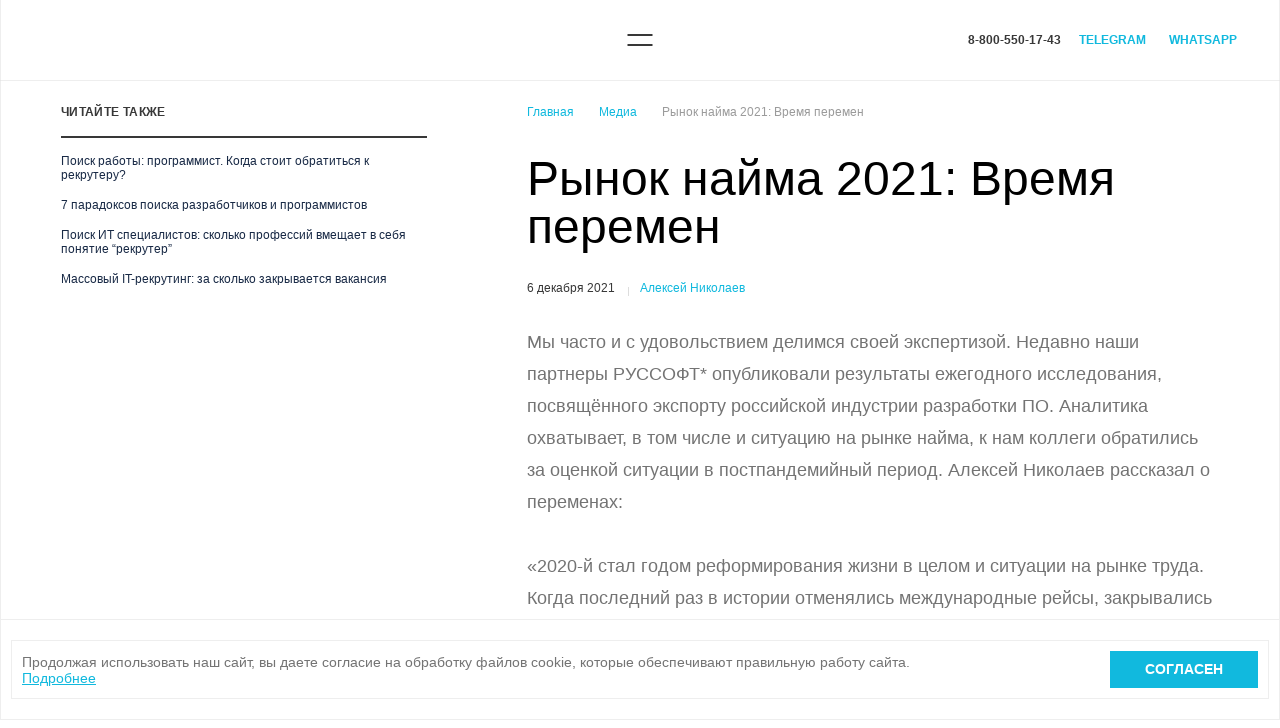

--- FILE ---
content_type: text/html; charset=UTF-8
request_url: https://intella.it/media/rynok-nayma-2021-vremya-peremen
body_size: 8386
content:
<!doctype html>
<html lang="RU" prefix="og: http://ogp.me/ns#">

<head>
	<meta http-equiv="Content-Type" content="text/html; charset=UTF-8" />
<meta name="description" content="&#9989; Когда последний раз в истории отменялись международные рейсы, закрывались границы и люди попадали в изоляцию внутри страны и даже дома? Мир стал другим, и приспособиться к нему удалось тем игрокам рынка, которые были готовы быстро меняться вслед за миром." />
<link href="/bitrix/cache/css/s1/main/page_f4b07ebf5e2406518af74ab8b24b9761/page_f4b07ebf5e2406518af74ab8b24b9761_v1.css?1740497332398" type="text/css"  rel="stylesheet" />
<link href="/bitrix/cache/css/s1/main/template_cc645bd734fff4014c79f18e3a110e24/template_cc645bd734fff4014c79f18e3a110e24_v1.css?1740497328166282" type="text/css"  data-template-style="true" rel="stylesheet" />
	<meta charset="UTF-8">
	<meta name="viewport"
		  content="width=device-width, user-scalable=no, initial-scale=1.0, maximum-scale=1.0, minimum-scale=1.0">
	<meta http-equiv="X-UA-Compatible" content="ie=edge">
	<meta property="og:title" content="Рынок найма 2021: Время перемен &#10003; Intella"/>
	<meta property="og:type" content="article"/>
	<meta property="og:url" content="https://intella.it"/>
	<meta property="og:image" content="https://intella.it/local/templates/main/img/logo-blue.svg"/>
	<meta property="og:description" content="&#9989; Когда последний раз в истории отменялись международные рейсы, закрывались границы и люди попадали в изоляцию внутри страны и даже дома? Мир стал другим, и приспособиться к нему удалось тем игрокам рынка, которые были готовы быстро меняться вслед за миром."/>
	<meta property="og:site_name" content="Рынок найма 2021: Время перемен &#10003; Intella"/>
		<meta name="facebook-domain-verification" content="earbcjedjd76m2xn3xb6mfhakw8ucl"/>
		<title>
		Рынок найма 2021: Время перемен &#10003; Intella	</title>
	<link rel="preload" href="/local/templates/main/fonts/ProximaNova/ProximaNova-Regular.ttf" as="font"
		  crossorigin="anonymous"/>
	<link rel="preload" href="/local/templates/main/fonts/ProximaNova/ProximaNova-Semibold.ttf" as="font"
		  crossorigin="anonymous"/>
	<link rel="preload" href="/local/templates/main/fonts/ProximaNova/ProximaNova-Bold.ttf" as="font"
		  crossorigin="anonymous"/>
	<link rel="preload" href="/local/templates/main/fonts/PFBeauSansPro/PFBeauSansPro-Regular.ttf" as="font"
		  crossorigin="anonymous"/>
	<link rel="preload" href="/local/templates/main/fonts/PFBeauSansPro/PFBeauSansPro-Light.ttf" as="font"
		  crossorigin="anonymous"/>
		<link rel="apple-touch-icon" sizes="180x180" href="/local/templates/main/img/fav/apple-touch-icon.png">
	<link rel="icon" type="image/png" sizes="32x32" href="/local/templates/main/img/fav/favicon-32x32.png">
	<link rel="icon" type="image/png" sizes="16x16" href="/local/templates/main/img/fav/favicon-16x16.png">
	<link rel="manifest" href="/local/templates/main/img/fav/site.webmanifest">
	<link rel="mask-icon" href="/local/templates/main/img/fav/safari-pinned-tab.svg" color="#5bbad5">
	<meta name="msapplication-TileColor" content="#1bb8db">
	<meta name="theme-color" content="#ffffff">


	
				<!-- Global site tag (gtag.js) - Google Analytics -->
		<script data-skip-moving="true" async src="https://www.googletagmanager.com/gtag/js?id=UA-163946386-1"></script>
		<script data-skip-moving="true">
			window.dataLayer = window.dataLayer || [];

			function gtag(){
				dataLayer.push( arguments );
			}

			gtag( 'js', new Date() );

			gtag( 'config', 'UA-163946386-1' );
		</script>

		<!-- Facebook Pixel Code -->
		<script data-skip-moving="true">
			!function( f, b, e, v, n, t, s ){
				if( f.fbq ) return;
				n = f.fbq = function(){
					n.callMethod ?
						n.callMethod.apply( n, arguments ) : n.queue.push( arguments )
				};
				if( !f._fbq ) f._fbq = n;
				n.push = n;
				n.loaded = !0;
				n.version = '2.0';
				n.queue = [];
				t = b.createElement( e );
				t.async = !0;
				t.src = v;
				s = b.getElementsByTagName( e )[0];
				s.parentNode.insertBefore( t, s )
			}( window, document, 'script',
				'https://connect.facebook.net/en_US/fbevents.js' );
			fbq( 'init', '769075870479281' );
			fbq( 'track', 'PageView' );
		</script>
		<noscript><img height="1" width="1" style="display:none"
					   src="https://www.facebook.com/tr?id=769075870479281&ev=PageView&noscript=1"/></noscript>
		<!-- End Facebook Pixel Code -->
	
				</head>

<body id="docBody">
<div id="panel">
	</div>

<header
	class="header

      header-white"
	id="header">
	<section class="header-desc" id="headerMob">
		<div class="header__wrapper">
			<div class="container">
				<div class="header__row">
					<div class="header__logo">
						<a href="/" class="logo-wrap">
							
							<svg class="logo">
								<use xlink:href="/local/templates/main/img/new-logo-blue.svg#new-logo-b"></use>
							</svg>

						</a>
					</div>

					<div class="header__burger">
						<div class="burger" id="burgerMenu">
							<div class="burger-line" id="burgerLine"></div>
						</div>
					</div>

					<div class="header__info">
													<a href="tel:+78005501743" class="phone-link header__phone"
							   onclick="gtag('event', 'phone_click', { 'event_category': 'phone_click', 'event_action': 'click', });">8-800-550-17-43</a>
						

													<a href="https://t.me/nkurskiy" class="header__link">Telegram</a>
						
													<a href="https://wa.me/995597003680" class="header__link">WhatsApp</a>
						
					</div>
				</div>
			</div>
		</div>
	</section>
</header>

<section class="menu" id="headerMenu">
	<div class="menu__container" id="menuContent">
		<div class="menu__wrap">
			<div class="menu__row">
				<div class="menu__item-main">
					<a href="/" class="menu__item-link">Intella</a>
				</div>

				<ul class="menu__item-list">
										<li class="menu__item-item">
						<a href="/team/" class="menu__item-link">Команда</a>
					</li>
					<li class="menu__item-item">
						<a href="/#services" class="menu__item-link">Услуги</a>
					</li>
					<li class="menu__item-item">
						<a href="/otzyvy/"
						   class="menu__item-link">Клиенты</a>
					</li>
				</ul>
			</div>

			<div class="menu__row">
				<div class="menu__item-main">
					<a href="/cases/" class="menu__item-link">Кейсы</a>
				</div>

				<ul class="menu__item-list">

					
								<li class="menu__item-item">
									<a href="/cases/?filter=architecture" class="menu__item-link">
																					Architecture										
									</a>
								</li>

							
								<li class="menu__item-item">
									<a href="/cases/?filter=aziya" class="menu__item-link">
																					Азия										
									</a>
								</li>

							
								<li class="menu__item-item">
									<a href="/cases/?filter=sorsing" class="menu__item-link">
																					Сорсинг										
									</a>
								</li>

							
								<li class="menu__item-item">
									<a href="/cases/?filter=khedkhanting" class="menu__item-link">
																					Хедхантинг										
									</a>
								</li>

							
								<li class="menu__item-item">
									<a href="/cases/?filter=c-" class="menu__item-link">
																					C++										
									</a>
								</li>

							
								<li class="menu__item-item">
									<a href="/cases/?filter=motivatsiya" class="menu__item-link">
																					Мотивация										
									</a>
								</li>

							
								<li class="menu__item-item">
									<a href="/cases/?filter=frontend" class="menu__item-link">
																					Frontend										
									</a>
								</li>

							
								<li class="menu__item-item">
									<a href="/cases/?filter=relokatsiya" class="menu__item-link">
																					Релокация										
									</a>
								</li>

							
								<li class="menu__item-item">
									<a href="/cases/?filter=s-level" class="menu__item-link">
																					C-level										
									</a>
								</li>

															<li class="menu__item-item hidden">
									<a href="/cases/?filter=international" class="menu__item-link">
																					International																			</a>
								</li>
																<li class="menu__item-item hidden">
									<a href="/cases/?filter=netekhnicheskie" class="menu__item-link">
																					Non-tech																			</a>
								</li>
																<li class="menu__item-item hidden">
									<a href="/cases/?filter=data-science" class="menu__item-link">
																					Data Science																			</a>
								</li>
																<li class="menu__item-item hidden">
									<a href="/cases/?filter=netvorking" class="menu__item-link">
																					Нетворкинг																			</a>
								</li>
																<li class="menu__item-item hidden">
									<a href="/cases/?filter=konsalting" class="menu__item-link">
																					Консалтинг																			</a>
								</li>
																<li class="menu__item-item hidden">
									<a href="/cases/?filter=sap" class="menu__item-link">
																					SAP																			</a>
								</li>
																<li class="menu__item-item hidden">
									<a href="/cases/?filter=gamedev" class="menu__item-link">
																					GameDev																			</a>
								</li>
																<li class="menu__item-item hidden">
									<a href="/cases/?filter=java" class="menu__item-link">
																					Java																			</a>
								</li>
																<li class="menu__item-item hidden">
									<a href="/cases/?filter=mobile" class="menu__item-link">
																					Mobile																			</a>
								</li>
																<li class="menu__item-item hidden">
									<a href="/cases/?filter=net" class="menu__item-link">
																					.Net																			</a>
								</li>
																<li class="menu__item-item hidden">
									<a href="/cases/?filter=legasi" class="menu__item-link">
																					Легаси																			</a>
								</li>
																<li class="menu__item-item hidden">
									<a href="/cases/?filter=evropa" class="menu__item-link">
																					Европа																			</a>
								</li>
																<li class="menu__item-item hidden">
									<a href="/cases/?filter=ssha" class="menu__item-link">
																					США																			</a>
								</li>
																<li class="menu__item-item hidden">
									<a href="/cases/?filter=backend" class="menu__item-link">
																					Backend																			</a>
								</li>
																<li class="menu__item-item hidden">
									<a href="/cases/?filter=remote" class="menu__item-link">
																					Remote																			</a>
								</li>
																<li class="menu__item-item hidden">
									<a href="/cases/?filter=rpo" class="menu__item-link">
																					RPO																			</a>
								</li>
																<li class="menu__item-item hidden">
									<a href="/cases/?filter=uae" class="menu__item-link">
																					UAE																			</a>
								</li>
																<li class="menu__item-item hidden">
									<a href="/cases/?filter=peo" class="menu__item-link">
																					PEO																			</a>
								</li>
													<li class="menu__item-item"><a id="showAll">...</a></li>
				</ul>
			</div>

						<div class="menu__row">
				<div class="menu__item-main">
					<a href="/media/" class="menu__item-link">Медиа</a>
				</div>
			</div>

			<div class="menu__row">
				<div class="menu__item-main">
					<a href="/#contacts" class="menu__item-link">Контакты</a>
				</div>
			</div>

			<div class="menu__bottom">
				<div class="menu__bottom-info">


											<a href="tel:+78005501743" class="phone-link header__phone"
						   onclick="gtag('event', 'phone_click', { 'event_category': 'phone_click', 'event_action': 'click', });">8-800-550-17-43</a>
					

					<span class="header__text">Связаться с нами:</span>
					<a href="https://t.me/nkurskiy" class="header__link">Telegram</a>
					<a href="https://wa.me/995597003680" class="header__link">WhatsApp</a>

				</div>


				<div class="menu__bottom-social">
											<a href="https://www.youtube.com/channel/UCeQ0sqsdLanWIhpQxqeWVxQ" target="_blank"
						   class="footer__socials-icon">
							<svg class="icon-soc">
								<use xlink:href="/local/templates/main/img/youtube.svg#icon-yt"></use>
							</svg>
						</a>
										<a href="https://www.linkedin.com/company/intella-personnel/" target="_blank" class="social-icon">
						<svg class="icon-soc">
							<use xlink:href="/local/templates/main/img/link/linkedin.svg#icon-ld"></use>
						</svg>
					</a>
									</div>
			</div>
		</div>
		<div class="close-btn__wrap">
			<div class="close-btn" id="menuClose"></div>
		</div>
	</div>
</section>	<main class="main page-inner">

<section class="section__inner section__inner-media section__inner-media--about">
<div class="container container-inner">
	<div class="page-inner-wrapper">
		<div class="page-inner__left page-inner__left--media">
			<div class="sidebar-center">
				<div class="sidebar-center__wrap">
				<span class="article-list__title">
											Читайте также
											</span>
					<ul class="article-list">
                        
                        					
	    

        			<li class="sidebar-left__list-item"> <a href="/media/poisk-raboty-programmist-kogda-stoit-obratitsya-k-rekruteru/" class="sidebar-left__list-link">Поиск работы: программист. Когда стоит обратиться к рекрутеру?</a></li>
        			<li class="sidebar-left__list-item"> <a href="/media/7-paradoksov-poiska-razrabotchikov-i-programmistov/" class="sidebar-left__list-link">7 парадоксов поиска разработчиков и программистов</a></li>
        			<li class="sidebar-left__list-item"> <a href="/media/poisk-it-spetsialistov-skolko-professiy-vmeshchaet-v-sebya-ponyatie-rekruter/" class="sidebar-left__list-link">Поиск ИТ специалистов: сколько профессий вмещает в себя понятие “рекрутер”</a></li>
        			<li class="sidebar-left__list-item"> <a href="/media/massovyy-it-rekruting-za-skolko-zakryvaetsya-vakansiya/" class="sidebar-left__list-link">Массовый IT-рекрутинг: за сколько закрывается вакансия</a></li>
        
    



				

					</ul>
				</div>
			</div>
		</div>
		<div class="page-inner__right">
			<div class="breadcrumbs" itemscope itemtype="http://schema.org/BreadcrumbList">

			<span itemprop="itemListElement" itemscope itemtype="http://schema.org/ListItem">
 <a href="/#team" itemprop="item"><span itemprop="name">Главная</span></a><meta itemprop="position" content="1" /> 
 </span>
 <span itemprop="itemListElement" itemscope itemtype="http://schema.org/ListItem">
 <a href="/media/"  itemprop="item"><span itemprop="name">Медиа</span></a><meta itemprop="position" content="2" /> 
 </span>
 <span itemprop="itemListElement" itemscope itemtype="http://schema.org/ListItem">
 <a href="#" itemprop="item"><span itemprop="name">											 Рынок найма 2021: Время перемен		 	 </span></a><meta itemprop="position" content="3" />
</span>

			</div>


			<div class="page-inner__content" itemscope itemtype="http://schema.org/Article">

									<h1  itemprop="headline" class="title page-inner__title">Рынок найма 2021: Время перемен</h1>

<div class="page-inner__title-info">
	<span class="page-inner__title-date">6 декабря 2021</span>
	
		
	<span class='page-inner__title-author'><a href='/avtor/?filter=aleksey-nikolaev'>Алексей Николаев</a></span><meta itemprop='author' content='Алексей Николаев'><meta itemprop='image' content='https://intella.it/upload/iblock/3af/3afba4cb65e1e3b2c5be60806dda9c81.jpg'>
	
	
	
</div>
<article itemprop="articleBody">
<p class="page-inner__desc">
	 Мы часто и с удовольствием делимся своей экспертизой. Недавно наши партнеры РУССОФТ* опубликовали результаты ежегодного исследования, посвящённого экспорту российской индустрии разработки ПО. Аналитика охватывает, в том числе и ситуацию на рынке найма, к нам коллеги обратились за оценкой ситуации в постпандемийный период. Алексей Николаев рассказал о переменах:<br>
 <br>
 «2020-й стал годом реформирования жизни в целом и ситуации на рынке труда. Когда последний раз в истории отменялись международные рейсы, закрывались границы и люди попадали в изоляцию внутри страны и даже дома? Мир стал другим, и приспособиться к нему удалось тем игрокам рынка, которые были готовы быстро меняться вслед за миром.<br>
 <br>
 Всё, чем мы пользовались в офлайне, резко перестало работать. Главной составляющей эффективного бизнеса стала его цифровизация. За аксиому принято: «Если у тебя нет бизнеса в онлайне, у тебя нет бизнеса». На первый план вышли мобильные и онлайн-сервисы. <br>
 <br>
 Каждому бизнесу понадобились IT-специалисты. После шока и затишья в начале года, компании возобновили найм в усиленном темпе. Стратегические планы найма на 2020 год остались, но на апрельские цифры рынок вышел только в сентябре.<br>
 <br>
 Потребность в специалистах возросла колоссально, а их количество на рынке осталось прежним. Началась серьёзная конкуренция компаний за разработчиков, повысилась необходимость в неочевидных алгоритмах поиска кандидатов, привлечении из других областей и обучении внутри компаний. Некоторые работодатели в начале пандемии рассчитывали, что в условиях кризиса специалисты согласятся работать дешевле, но вышло наоборот. К октябрю почти все компании провели индексацию зарплат.<br>
 <br>
 Важным фактором для принятия оффера стали новые нематериальные бенефиты. Сотрудников перестал интересовать корпоративный спортзал и обустройство офиса, работодателям потребовалось быстро оборудовать домашнее рабочее место и предоставить работникам кафетерий бенефитов — возможность самим выбирать опции. Обязательным требованием большинства кандидатов стала удалённая работа или гибридный график. Причём зарплата на удалёнке ожидается не ниже и даже выше. Компенсация интернета, мобильной связи, коммунальных платежей — всё это становится частью офферов, которые принимают кандидаты. Работодатели, оказавшиеся недостаточно гибкими для модернизации процессов, потеряли свои позиции в рейтинге. Вперёд вырвались динамичные компании, в том числе стартапы, которые смогли перестроиться и сделать свое предложение привлекательным.<br>
 <br>
 Тенденцией стала миграция специалистов в регионы. Некоторые разработчики во время изоляции уехали в родительский дом, сохранив московские зарплаты, и не хотят возвращаться. Соответственно расширилась география найма крупных работодателей: московские компании стали конкурировать за кадры с местными. <br>
 <br>
 В 2021 г. ожидается новый виток борьбы за кандидатов — выход на рынок госкорпораций и открытие огромного количества вакансий под цифровую трансформацию экономики. Спрос на IT-специалистов будет расти. Сейчас как никогда остро стоит вопрос о поставке новых кадров, в том числе модернизации системы образования. Эффективными моделями является открытие собственного тренинг-центра внутри компании, система амбассадоров в вузах, а также переквалификация внутренних ресурсов на новые нужды. Многие компании, в том числе Intella, уже запустили подобные проекты, а другие задумываются об этом прямо сейчас.»<br>
 <br>
 Почитать полный текст и ознакомиться с мнением других лидеров индустрии можно <a href="http://clck.ru/Z8Mi4">по ссылке</a>**.<br>
 <br>
 <span style="font-size: 9pt;">*РУССОФТ — это влиятельное объединение компаний-разработчиков программного обеспечения в России.</span><br>
 <span style="font-size: 9pt;"> </span><span style="font-size: 9pt;">**исследование предоставляется бесплатно после короткой регистрации.</span></p>
</article>
<div class="media-authors">
	<div class="media-authors__wrap">
	
						

	   <div class="media-authors__block">
			<div class="sidebar-center__image">
			<a href="/avtor/?filter=aleksey-nikolaev">
				<picture class="sidebar-center__picture">
					<source media="(min-width: 320px)" srcset="/upload/iblock/67d/67d5bb82f7dc3d3e3b43d1117a78d9ef.webp" type="image/webp">

					<source media="(min-width: 320px)" srcset="/upload/iblock/3af/3afba4cb65e1e3b2c5be60806dda9c81.jpg" type="image/png">

					<img class="sidebar-center__picture-img" src="/upload/iblock/3af/3afba4cb65e1e3b2c5be60806dda9c81.jpg" loading="lazy" alt="Алексей Николаев — Chief Commercial Officer IT рекрутинговой компании компании Intella">
				</picture>
			</a>
			</div>
			<div class="sidebar-center__author">
				<div class="autor-block">
					<div class="autor-block__abbreviation">
						<span>AN</span>
					</div>

					<div class="autor-block__info">
						<a class="media__autor-block" href="/avtor/?filter=aleksey-nikolaev"><span class="autor-block__name">Алексей Николаев</span></a>

						<p class="autor-block__desc">
							Chief Commercial Officer </p>

						<a href="mailto:an@intella.it" class="autor-block__link">
							an@intella.it </a>
					</div>
				</div>

			</div>
		</div>
		 	

	
	</div>

	<div class="case__categories">
	

	</div>
</div>
						
							</div>
		</div>
	</div>
</div>
 </section> </main>

<footer
  class="footer  "
  id="footer">
  <div class="container">
    <div class="footer__wrap">
      		  <div class="footer__links">
			  <a href="#" class="footer__link" data-open="info_media">Общая информация</a>
			  <span class="footer__link-wrap">Intella предлагает партнёрство в рамках лицензионного договора. Подробнее об <a class="footer__link" href="https://intella-group.it" target="_blank">условиях.</a></span>
		  </div>
      
      <div class="footer__socials">
                <a href="https://www.youtube.com/channel/UCeQ0sqsdLanWIhpQxqeWVxQ" target="_blank" class="footer__socials-icon">
          <svg class="icon-soc">
            <use xlink:href="/local/templates/main/img/youtube.svg#icon-yt"></use>
          </svg>
        </a>
                <a rel="nofollow" href="https://www.linkedin.com/company/intella-personnel/" target="_blank"
          class="footer__socials-icon">
          <svg class="icon-soc">
			  <use xlink:href="/local/templates/main/img/link/linkedin.svg#icon-ld"></use>
          </svg>
        </a>
              </div>
    </div>
  </div>
</footer>

<div class="custom-cookies">
  <div class="custom-cookies__wrapper">
  
      <p>Продолжая использовать наш сайт, вы даете согласие на обработку файлов cookie, которые обеспечивают правильную
      работу сайта. <a href="https://intella.it/upload/privacy-it.docx" target="_blank">Подробнее</a></p>
    <a class="solid-button" href="">Согласен</a>

      </div>
</div>


<div style="display:none" id="token"></div>
<!-- Yandex.Metrika counter -->
<noscript>
  <div><img src="https://mc.yandex.ru/watch/62046592" style="position:absolute; left:-9999px;" alt="" /></div>
</noscript>
<!-- /Yandex.Metrika counter -->

<script type="text/javascript" src="//cdn.callibri.ru/callibri.js"></script>


<script type="text/javascript"  src="/bitrix/cache/js/s1/main/template_d6a59fc77616d44259ef98c66f274c64/template_d6a59fc77616d44259ef98c66f274c64_v1.js?1740497328400082"></script>
<script type="text/javascript">var _ba = _ba || []; _ba.push(["aid", "11cc60e52f31bdddf5c7017c615393c1"]); _ba.push(["host", "intella.it"]); (function() {var ba = document.createElement("script"); ba.type = "text/javascript"; ba.async = true;ba.src = (document.location.protocol == "https:" ? "https://" : "http://") + "bitrix.info/ba.js";var s = document.getElementsByTagName("script")[0];s.parentNode.insertBefore(ba, s);})();</script>
<script>new Image().src='https://avarn.net/bitrix/spread.php?s=QklUUklYX1NNX0Nvb2tpZU5hbWUBMQExODAwODU0NjgzAS8BAQEC&k=d3ddb66278e6d8b32b3f7e84ef202047';
</script>


<script
			src="https://www.google.com/recaptcha/api.js?render=6Lc7QE8dAAAAAA_gYAGzvIxMkD3JPpHk5w-svrYy&onload=onloadCallback&render=explicit&hl=ru">
		</script>
<script>
				let showAll = document.getElementById( 'showAll' );
				let hiddenItems = document.querySelectorAll( '.menu__item-item.hidden' );

				showAll.addEventListener( "click", function( event ){
					showAll.classList.add( "hidden" );
					for( let i = 0; i < hiddenItems.length; i++ ){
						hiddenItems[i].classList.remove( "hidden" );
					}
				} );
			</script>

<script>
let menuItemClick = document.querySelectorAll('.menu__item-link') || false;

for (var i = 0; i < menuItemClick.length; i++) {
  var menuClicked = menuItemClick[i];
  menuClicked.addEventListener("click", function(event) {
    headerMenu.classList.remove('active');
    burgerMenu.classList.remove('active');
    menuContent.classList.remove('active');
    docBody.classList.remove('overflow-hide');
  });
}
</script>

<script type="text/javascript">
(function(m, e, t, r, i, k, a) {
  m[i] = m[i] || function() {
    (m[i].a = m[i].a || []).push(arguments)
  };
  m[i].l = 1 * new Date();
  k = e.createElement(t), a = e.getElementsByTagName(t)[0], k.async = 1, k.src = r, a.parentNode.insertBefore(k, a)
})
(window, document, "script", "https://mc.yandex.ru/metrika/tag.js", "ym");

ym(62046592, "init", {
  clickmap: true,
  trackLinks: true,
  accurateTrackBounce: true,
  webvisor: true
});
</script>
</body>

</html>

--- FILE ---
content_type: text/css
request_url: https://intella.it/bitrix/cache/css/s1/main/page_f4b07ebf5e2406518af74ab8b24b9761/page_f4b07ebf5e2406518af74ab8b24b9761_v1.css?1740497332398
body_size: 256
content:


/* Start:/local/templates/main/components/bitrix/news.detail/media_detail/style.css?1720635003190*/
div.news-detail
{
	word-wrap: break-word;
}
div.news-detail img.detail_picture
{
	float:left;
	margin:0 8px 6px 1px;
}
.news-date-time
{
	color:#486DAA;
}
.media__autor-block{
color:#000;	
}
/* End */
/* /local/templates/main/components/bitrix/news.detail/media_detail/style.css?1720635003190 */


--- FILE ---
content_type: text/css
request_url: https://intella.it/bitrix/cache/css/s1/main/template_cc645bd734fff4014c79f18e3a110e24/template_cc645bd734fff4014c79f18e3a110e24_v1.css?1740497328166282
body_size: 27674
content:


/* Start:/local/templates/main/css/style.css?1740401814109032*/
@charset "UTF-8";
@-webkit-keyframes scroll-animation {
  0% {
    top: 0;
    opacity: 0;
  }
  30%,
  to {
    opacity: 0;
  }
  40% {
    top: 0;
    opacity: 1;
  }
  70% {
    top: 45%;
    opacity: 0;
  }
}
@keyframes scroll-animation {
  0% {
    top: 0;
    opacity: 0;
  }
  30%,
  to {
    opacity: 0;
  }
  40% {
    top: 0;
    opacity: 1;
  }
  70% {
    top: 45%;
    opacity: 0;
  }
}
.autor-block__abbreviation span,
.autor-block__desc,
.autor-block__link,
.autor-block__name,
.block-case__headline,
.btn,
.case__categories-item,
.cases__categories-item,
.cases__mob-text,
.d-modal button,
.d-modal button span,
.filter__cancel,
.first-screen__more,
.font-abstract,
.header__link,
.keys-block__keys,
.keys-block__name,
.link-block__cat,
.link-block__desc,
.link-block__name,
.link-block__text,
.link-block__title,
.menu__item-link,
.phone-link,
.route-block__route-title,
.scroll-mouse__text,
.section-list__link-item,
.services__list-link,
.sidebar-left__list-link,
.sidebar__item-link,
.sidebar__text span,
.smalltext,
.stat-block__name,
.stat-block__text,
.team__list-link,
.trust__keyses-link,
a,
body,
button,
cite,
h1,
h2,
h3,
h4,
html,
input,
li,
p,
select,
span,
sup,
textarea {
  font-family: "Proxima Nova", sans-serif;
}
.block-case__step span,
.cases__desc,
.d-modal__text,
.d-modal__title,
.font-secondary,
.input-default,
.link-block__case-title,
.location-block__country-tab,
.menu__item-main .menu__item-link,
.menu__item-textinner,
.page-inner h2,
.page-inner__desc,
.page-inner__title,
.route-block__number,
.tab-item,
.tabs__address-name,
.tabs__address-phone,
.team__title-line,
.text-field input,
.title-case,
.title-l,
.title-lg,
.title-m,
.title-sm {
  font-family: "PF BeauSans Pro", sans-serif;
}
* {
  -webkit-box-sizing: border-box;
  box-sizing: border-box;
  outline: 0;
}
img {
  display: block;
  max-width: 100%;
}
html {
  font-size: 10px;
  line-height: 1.2em;
}
body {
  margin: 0;
}
a,
body,
cite,
h1,
h2,
h3,
h4,
html,
input,
li,
p,
select,
span,
sup,
textarea {
  font-weight: 400;
}
input {
  min-width: 1px;
}
body,
html {
  overflow-x: hidden;
}
li,
ol,
ul {
  list-style: none;
  padding: 0;
  margin: 0;
}
figure,
h1,
h2,
h3,
h4,
h5,
h6,
label,
p {
  margin: 0;
}
a,
a:hover {
  text-decoration: none;
}
a {
  -webkit-transition: all 0.2s ease-out;
  transition: all 0.2s ease-out;
}
a:hover {
  color: inherit;
}
a:focus {
  color: inherit;
  text-decoration: none;
}
button {
  outline: inherit;
  border-radius: 0;
  display: -webkit-box;
  display: -ms-flexbox;
  display: flex;
  -webkit-box-orient: horizontal;
  -webkit-box-direction: normal;
  -ms-flex-direction: row;
  flex-direction: row;
  -webkit-box-align: center;
  -ms-flex-align: center;
  align-items: center;
  border: 0;
  background-color: transparent;
  font-size: 14px;
  font-weight: 400;
  color: #383838;
  cursor: pointer;
}
.header__text {
    font-family: "Proxima Nova", sans-serif;
    font-weight: 600;
    font-size: 20px; /* новый размер, уточни, если нужен другой */
    color: #383838;
    margin-right: 10px;
}
@media (max-width: 1024px) { /* Охватывает планшеты и мобильные устройства */
    .header__text {
        display: none;
    }
}
.main {
  width: 100%;
  height: auto;
  min-height: calc(100vh - 60px);
  font-size: 1.4rem;
}
.container {
  width: 100%;
  height: 100%;
  -webkit-box-flex: 0;
  -ms-flex: 0 0 auto;
  flex: 0 0 auto;
  max-width: calc(100% - 130px);
  margin: 0 auto;
  padding: 0 60px;
  border-right: 1px solid rgba(221, 221, 221, 0.5);
  border-left: 1px solid rgba(221, 221, 221, 0.5);
}
@media screen and (max-width: 1312px) {
  .container {
    max-width: 100%;
    padding: 0 42px;
  }
}
@media screen and (max-width: 991px) {
  .container {
    max-width: 100%;
    padding: 0 20px;
  }
}
.container--post {
  max-width: 860px;
}
.container-grid,
.container-grid-lg {
  display: grid;
  grid-template-columns: repeat(10, 1fr);
  width: 100%;
  -webkit-column-gap: 2rem;
  -moz-column-gap: 2rem;
  column-gap: 2rem;
  position: relative;
}
.container-grid-lg {
  grid-template-columns: repeat(12, 1fr);
}
.container-side {
  width: 65px;
  padding: 0;
  margin: 0;
}
@media screen and (max-width: 1312px) {
  .container-side {
    width: 40px;
  }
}
@media screen and (max-width: 1024px) {
  .container-side {
    display: none;
  }
}
.hidden {
  overflow: hidden;
  padding-right: 17px;
}
.visually-hidden {
  position: absolute;
  clip: rect(0 0 0 0);
  width: 1px;
  height: 1px;
  margin: -1px;
}
.swiper-button-disabled {
  opacity: 0.3;
  pointer-events: none;
}
input::-ms-clear {
  display: none;
}
input::-ms-reveal {
  display: none;
}
input::-webkit-search-cancel-button,
input::-webkit-search-decoration,
input::-webkit-search-results-button,
input::-webkit-search-results-decoration {
  display: none;
}
.title-lg {
  font-size: calc(0.015 * 100vw + 35.2px);
  font-weight: 400;
  line-height: 1em;
  text-transform: uppercase;
}
@media (min-width: 1930px) {
  .title-lg {
    font-size: 64px;
  }
}
.title-l,
.title-m {
  font-weight: 300;
  font-size: calc(0.02125 * 100vw + 23.2px);
  line-height: 1em;
  text-transform: uppercase;
}
.title-m {
  font-size: calc(0.00625 * 100vw + 28px);
  line-height: 1.3em;
}
@media (max-width: 1440px) {
  .title-m {
    font-size: 3rem;
  }
}
.title-sm {
  font-size: calc(0.008333333333 * 100vw + 12px);
  line-height: 1.6em;
  text-transform: uppercase;
  font-weight: 300;
}
@media (max-width: 1440px) {
  .title-sm {
    font-size: 2.4rem;
  }
}
.fixed {
  position: fixed;
  left: 0;
  top: 0;
  right: 0;
  z-index: 10;
}
.color-brand {
  color: #11b9de;
}
.page-inner-wrapper {
  display: -webkit-box;
  display: -ms-flexbox;
  display: flex;
  margin: 0 -60px;
}
.features .employee-block__container-bg::after,
.features .employee-block__container-bg::before,
.page-inner__left,
.page-inner__right {
  width: 50%;
}
.page-inner__left {
  display: -webkit-box;
  display: -ms-flexbox;
  display: flex;
}
.input-label {
  display: block;
  padding: 16px 50px 18px 24px;
  position: relative;
  height: 100%;
  width: 100%;
}
.input-label:before {
  content: "";
  position: absolute;
  display: block;
  width: 100%;
  height: 2px;
  bottom: 0;
  left: 0;
  background-color: #11b9de;
}
.input-default {
  background-color: transparent;
  border: 0;
  padding: 0;
  font-weight: 400;
  min-width: 1px;
  width: 100%;
  font-size: 1.8rem;
  line-height: 1.25em;
  color: #383838;
}
.search-icon {
  cursor: pointer;
  width: 16px;
  height: 16px;
  position: absolute;
  top: 50%;
  right: 10px;
  -webkit-transform: translate(-50%, -50%);
  transform: translate(-50%, -50%);
  stroke: #383838;
}
.overflow-hide {
  overflow: hidden;
  height: 100vh;
}
button:disabled {
  pointer-events: none;
  opacity: 0.3;
}
.d-modal {
  position: fixed;
  display: -webkit-box;
  display: -ms-flexbox;
  display: flex;
  -webkit-box-orient: horizontal;
  -webkit-box-direction: reverse;
  -ms-flex-direction: row-reverse;
  flex-direction: row-reverse;
  padding: 32px;
  width: 100%;
  height: 100vh;
  top: 0;
  left: 0;
  opacity: 0;
  pointer-events: none;
  z-index: 500;
  -webkit-transition: opacity 0.35s cubic-bezier(0.76, 0, 0.24, 1);
  transition: opacity 0.35s cubic-bezier(0.76, 0, 0.24, 1);
}
@media (max-width: 650px) {
  .d-modal {
    padding: 10px;
  }
}
.d-modal__overlay {
  position: absolute;
  top: 0;
  left: 0;
  width: 100%;
  height: 100%;
  background-color: rgba(56, 56, 56, 0.2);
}
.d-modal__window {
  position: relative;
  width: 100%;
  height: 100%;
  max-width: 576px;
  -webkit-transform: translateY(100px);
  transform: translateY(100px);
  overflow: scroll;
  -webkit-transition: -webkit-transform 0.35s cubic-bezier(0.76, 0, 0.24, 1);
  transition: transform 0.35s cubic-bezier(0.76, 0, 0.24, 1);
  transition: transform 0.35s cubic-bezier(0.76, 0, 0.24, 1),
    -webkit-transform 0.35s cubic-bezier(0.76, 0, 0.24, 1);
  overflow: -moz-scrollbars-none;
  scrollbar-width: none;
  -ms-overflow-style: none;
}
.d-modal__window::-webkit-scrollbar {
  width: 0;
}
.d-modal__container {
  width: 100%;
  background-color: #fff;
  position: relative;
  padding: 10px 32px 24px;
  display: -webkit-box;
  display: -ms-flexbox;
  display: flex;
  -webkit-box-orient: vertical;
  -webkit-box-direction: normal;
  -ms-flex-direction: column;
  flex-direction: column;
}
@media (max-width: 650px) {
  .d-modal__container {
    padding: 10px 20px;
  }
}
.d-modal__header {
  position: relative;
  display: -webkit-box;
  display: -ms-flexbox;
  display: flex;
  -webkit-box-orient: horizontal;
  -webkit-box-direction: normal;
  -ms-flex-direction: row;
  flex-direction: row;
  -webkit-box-pack: justify;
  -ms-flex-pack: justify;
  justify-content: space-between;
  -webkit-box-align: start;
  -ms-flex-align: start;
  align-items: flex-start;
  padding-bottom: 8px;
}
.d-modal__header::before {
  left: 0;
  width: 50%;
  height: 2px;
}
.d-modal__header::after,
.d-modal__header::before,
.input__label::after {
  content: "";
  position: absolute;
  bottom: 0;
  display: block;
}
.d-modal__header::after {
  right: 0;
  width: 50%;
  height: 2px;
}
.d-modal__title {
  font-weight: 300;
  font-size: 3rem;
  color: #383838;
  line-height: 1.33em;
  width: 70%;
  margin-top: 25px;
}
@media (max-width: 650px) {
  .d-modal__title {
    width: 90%;
  }
}
.d-modal__close {
  width: 40px;
  height: 40px;
  background: url(/local/templates/main/css/../img/cross-black.svg) no-repeat center;
  background-size: 50%;
  cursor: pointer;
  -webkit-transition: all 0.35s cubic-bezier(0.76, 0, 0.24, 1);
  transition: all 0.35s cubic-bezier(0.76, 0, 0.24, 1);
}
.d-modal__close:hover {
  background-size: 60%;
}
.d-modal__body {
  display: -webkit-box;
  display: -ms-flexbox;
  display: flex;
  -webkit-box-orient: vertical;
  -webkit-box-direction: normal;
  -ms-flex-direction: column;
  flex-direction: column;
  padding: 8px 0 32px;
}
.d-modal__wrapper .checkbox {
  margin: 0;
}
.d-modal__text {
  font-weight: 400;
  font-size: 1.8rem;
  line-height: 1.7em;
  color: rgba(56, 56, 56, 0.7);
  margin: 0 0 16px;
}
.d-modal__link {
  font-weight: 400;
  font-size: 16px;
  line-height: 1.5em;
  margin: 16px 0;
  text-decoration: none;
  -webkit-transition: color 0.35s cubic-bezier(0.76, 0, 0.24, 1);
  transition: color 0.35s cubic-bezier(0.76, 0, 0.24, 1);
}
.d-modal button {
  font-weight: 700;
  margin: 14px 0;
  width: 100%;
  background: #11b9de;
  -webkit-box-pack: center;
  -ms-flex-pack: center;
  justify-content: center;
  height: 95px;
  color: #fff;
  text-transform: uppercase;
  font-size: 1.4rem;
}
.d-modal button span {
  font-weight: 700;
}
.open {
  z-index: 1000;
  opacity: 1;
  pointer-events: unset;
}
.d-modal.open .d-modal__window {
  -webkit-transform: translateY(0);
  transform: translateY(0);
}
.d-modal__wrapper,
.inputs-wrapper {
  display: -webkit-box;
  display: -ms-flexbox;
  display: flex;
}
.d-modal__wrapper {
  -ms-flex-pack: justify;
  -webkit-box-pack: justify;
  justify-content: space-between;
  -ms-flex-align: center;
  -webkit-box-align: center;
  align-items: center;
}
.inputs-wrapper {
  margin: 16px -16px;
}
.input {
  position: relative;
  width: 100%;
  height: 24px;
}
.input--price {
  width: 50%;
  margin: 16px;
}
.input__label {
  position: absolute;
  pointer-events: none;
  top: 0;
  left: 0;
  right: 0;
  bottom: 0;
}
.input__label::after {
  left: 0;
  height: 1px;
  width: 0;
  background-color: #11b9de;
  -webkit-transition: width 0.35s cubic-bezier(0.76, 0, 0.24, 1);
  transition: width 0.35s cubic-bezier(0.76, 0, 0.24, 1);
}
.input__label span {
  position: absolute;
  top: 10px;
  left: 20px;
  font-size: 9px;
  font-weight: 400;
  color: #192a46;
}
.input__select {
  height: 100%;
  width: 100%;
  background-image: none;
  background-color: rgba(25, 42, 70, 0.05);
  border: 0;
  outline: 0;
  border-bottom: 1px solid rgba(25, 42, 70, 0.3);
  border-top-left-radius: 8px;
  border-top-right-radius: 8px;
  padding: 24px 16px 16px;
  font-size: 16px;
  font-weight: 400;
  color: #383838;
  cursor: pointer;
  -webkit-transition: background-color 0.35s cubic-bezier(0.76, 0, 0.24, 1);
  transition: background-color 0.35s cubic-bezier(0.76, 0, 0.24, 1);
}
.input__options {
  padding: 16px 0;
}
.input .input__select:hover,
.input:hover .choices__inner,
.text-field input:hover,
.textarea-field input:hover {
  background-color: rgba(25, 42, 70, 0.1);
}
.input:hover .input__label::after,
.text-field:hover .text-field__label::after,
.textarea-field:hover .textarea-field__label::after {
  width: 100%;
}
.choices__inner {
  min-height: 24px;
  padding: 16px;
  display: -webkit-box;
  display: -ms-flexbox;
  display: flex;
  -webkit-box-align: center;
  -ms-flex-align: center;
  align-items: center;
  border: 0;
  background-color: rgba(25, 42, 70, 0.05);
  border-top-left-radius: 8px;
  border-top-right-radius: 8px;
  border-bottom-right-radius: 0;
  border-bottom-left-radius: 0;
  border-bottom: 1px solid rgba(25, 42, 70, 0.3);
  -webkit-transition: background-color 0.35s cubic-bezier(0.76, 0, 0.24, 1);
  transition: background-color 0.35s cubic-bezier(0.76, 0, 0.24, 1);
}
.choices__list,
.choices__list--single .choices__item {
  font-size: 16px;
  font-weight: 400;
  color: #383838;
}
.choices:after {
  border-color: #192a46 transparent transparent;
}
.is-open {
  background-color: #fff;
}
.text-field {
  position: relative;
  width: 100%;
  height: 64px;
  margin: 16px 0;
}
.text-field--half {
  width: 50%;
  margin: 16px;
}
.text-field__label {
  position: absolute;
  pointer-events: none;
  top: 0;
  left: 0;
  right: 0;
  bottom: 0;
}
.text-field__label::after {
  content: "";
  position: absolute;
  bottom: 0;
  left: 0;
  display: block;
  height: 1px;
  width: 0;
  background-color: #11b9de;
  -webkit-transition: width 0.35s cubic-bezier(0.76, 0, 0.24, 1);
  transition: width 0.35s cubic-bezier(0.76, 0, 0.24, 1);
}
.text-field input,
.text-field__label--text {
  font-weight: 400;
  color: #383838;
  -webkit-transition: all 0.35s cubic-bezier(0.76, 0, 0.24, 1);
  transition: all 0.35s cubic-bezier(0.76, 0, 0.24, 1);
}
.text-field__label--text {
  position: absolute;
  top: 23px;
  left: 16px;
  font-size: 16px;
  -webkit-transform-origin: left;
  transform-origin: left;
}
.text-field input {
  height: 100%;
  width: 100%;
  background-image: none;
  background-color: rgba(25, 42, 70, 0.05);
  border: 0;
  outline: 0;
  border-bottom: 1px solid #383838;
  padding: 17px 20px;
  font-size: 1.8rem;
  cursor: pointer;
}
.text-field input:focus + .text-field__label::after,
.textarea-field input:focus + .textarea-field__label::after {
  width: 100%;
}
.text-field input:focus + .text-field__label .text-field__label--text {
  -webkit-transform: translateY(-16px) scale(0.6);
  transform: translateY(-16px) scale(0.6);
  color: #11b9de;
}
.text-field
  input:not(:-moz-placeholder-shown)
  + .text-field__label
  .text-field__label--text,
.text-field
  input:not(:-ms-input-placeholder)
  + .text-field__label
  .text-field__label--text,
.text-field
  input:not(:placeholder-shown)
  + .text-field__label
  .text-field__label--text {
  -webkit-transform: translateY(-16px) scale(0.6);
  transform: translateY(-16px) scale(0.6);
  color: #11b9de;
}
.textarea-field {
  position: relative;
  width: 100%;
  margin: 16px 0;
}
.textarea-field__label {
  position: absolute;
  pointer-events: none;
  top: 0;
  left: 0;
  right: 0;
  bottom: 0;
}
.textarea-field__label::after {
  content: "";
  position: absolute;
  bottom: 0;
  left: 0;
  display: block;
  height: 4px;
  width: 0;
  background-color: #192a46;
  -webkit-transition: width 0.35s cubic-bezier(0.76, 0, 0.24, 1);
  transition: width 0.35s cubic-bezier(0.76, 0, 0.24, 1);
}
.textarea-field__label--text {
  position: absolute;
  top: 23px;
  left: 16px;
  font-size: 16px;
  font-weight: 400;
  color: #383838;
  -webkit-transform-origin: 0 0;
  transform-origin: 0 0;
  -webkit-transition: all 0.35s cubic-bezier(0.76, 0, 0.24, 1);
  transition: all 0.35s cubic-bezier(0.76, 0, 0.24, 1);
}
.textarea-field textarea {
  width: 100%;
  background-image: none;
  background-color: rgba(25, 42, 70, 0.05);
  border: 0;
  outline: 0;
  border-bottom: 1px solid rgba(25, 42, 70, 0.3);
  border-top-left-radius: 8px;
  border-top-right-radius: 8px;
  padding: 24px 16px 16px;
  cursor: pointer;
  -webkit-transition: background-color 0.35s cubic-bezier(0.76, 0, 0.24, 1);
  transition: background-color 0.35s cubic-bezier(0.76, 0, 0.24, 1);
}
.textarea-field
  textarea:focus
  + .textarea-field__label
  .textarea-field__label--text {
  -webkit-transform: translateY(-16px) scale(0.6);
  transform: translateY(-16px) scale(0.6);
  color: #11b9de;
}
.textarea-field
  textarea:not(:-moz-placeholder-shown)
  + .textarea-field__label
  .textarea-field__label--text,
.textarea-field
  textarea:not(:-ms-input-placeholder)
  + .textarea-field__label
  .textarea-field__label--text,
.textarea-field
  textarea:not(:placeholder-shown)
  + .textarea-field__label
  .textarea-field__label--text {
  -webkit-transform: translateY(-16px) scale(0.6);
  transform: translateY(-16px) scale(0.6);
  color: #11b9de;
}
.checkbox {
  position: relative;
  margin: 16px 0;
  padding: 16px 0 16px 35px;
}
.checkbox input {
  position: absolute;
  top: 0;
  left: 0;
  clip: rect(0 0 0 0);
  width: 1px;
  height: 1px;
  margin: -1px;
}
.checkbox__label {
  position: relative;
  cursor: pointer;
}
.checkbox__label::after,
.checkbox__label::before {
  display: block;
  content: "";
  position: absolute;
  border-radius: 1px;
}
.checkbox__label::before {
  top: 0;
  left: -34px;
  width: 20px;
  height: 20px;
  background-color: #11b9de;
}
.checkbox__label::after {
  top: 5px;
  left: -29px;
  width: 10px;
  height: 10px;
  background-color: #192a46;
  visibility: hidden;
}
.checkbox input:checked + .checkbox__label::after {
  visibility: visible;
}
.smalltext {
  font-weight: 400;
  font-size: 1.2rem;
  line-height: 1.33em;
  color: #383838;
}
.sidebar__item-link:hover,
.smalltext--link-intext {
  color: #11b9de;
}
.d-modal__link {
  display: block;
  color: #11b9de;
}
@font-face {
  font-family: "Proxima Nova";
  font-style: normal;
  font-weight: 400;
  src: local("ProximaNova-Regular"), local("ProximaNova-Regular"),
    url(/local/templates/main/css/../fonts/ProximaNova/ProximaNova-Regular.ttf) format("truetype");
  font-display: swap;
}
@font-face {
  font-family: "Proxima Nova";
  font-style: normal;
  font-weight: 600;
  src: local("ProximaNova-Semibold"), local("ProximaNova-Semibold"),
    url(/local/templates/main/css/../fonts/ProximaNova/ProximaNova-Semibold.ttf) format("truetype");
  font-display: swap;
}
@font-face {
  font-family: "Proxima Nova";
  font-style: normal;
  font-weight: 700;
  src: local("ProximaNova-Bold"), local("ProximaNova-Bold"),
    url(/local/templates/main/css/../fonts/ProximaNova/ProximaNova-Bold.ttf) format("truetype");
  font-display: swap;
}
@font-face {
  font-family: "PF BeauSans Pro";
  font-style: normal;
  font-weight: 400;
  src: local("PFBeauSansPro-Regular"), local("PFBeauSansPro-Regular"),
    url(/local/templates/main/css/../fonts/PFBeauSansPro/PFBeauSansPro-Regular.ttf) format("truetype");
  font-display: swap;
}
@font-face {
  font-family: "PF BeauSans Pro";
  font-style: normal;
  font-weight: 300;
  src: local("PFBeauSansPro-Light"), local("PFBeauSansPro-Light"),
    url(/local/templates/main/css/../fonts/PFBeauSansPro/PFBeauSansPro-Light.ttf) format("truetype");
  font-display: swap;
}
@font-face {
  font-family: "PF BeauSans Pro";
  font-style: bold;
  font-weight: 700;
  src: local("PFBeauSansPro-Bold"), local("PFBeauSansPro-Bold"),
    url(/local/templates/main/css/../fonts/PFBeauSansPro/PFBeauSansPro-Bold.ttf) format("truetype");
  font-display: swap;
}
.container-side {
  position: fixed;
  right: 0;
  top: 0;
  height: 100vh;
}
.sidebar,
.sidebar__item {
  background-color: #fff;
  position: relative;
}
.sidebar {
  display: -webkit-box;
  display: -ms-flexbox;
  display: flex;
  -webkit-box-orient: vertical;
  -webkit-box-direction: normal;
  -ms-flex-direction: column;
  flex-direction: column;
  -webkit-box-pack: justify;
  -ms-flex-pack: justify;
  justify-content: space-between;
  -webkit-box-align: center;
  -ms-flex-align: center;
  align-items: center;
  z-index: 5;
  height: 100%;
  padding: 20px 0;
}
.sidebar:before {
  content: "";
  position: absolute;
  display: block;
  top: -20px;
  height: 100%;
  width: 1px;
  background-color: rgba(56, 56, 56, 0.1);
}
.sidebar__item {
  z-index: 3;
}
.sidebar__item-link {
  font-weight: 600;
  font-size: calc(0.00625 * 100vw + 0px);
  color: #383838;
  display: block;
  width: 100%;
  height: 100%;
  -webkit-transition: all 0.25s ease-out;
  transition: all 0.25s ease-out;
  padding: 5px;
  text-align: center;
}
@media (max-width: 1440px) {
  .sidebar__item-link {
    font-size: 0.9rem;
  }
}
.sidebar__number-text {
  height: auto;
  -webkit-writing-mode: vertical-rl;
  -ms-writing-mode: tb-rl;
  writing-mode: vertical-rl;
  font-weight: 600;
  color: #11b9de;
  font-size: calc(0.00625 * 100vw + 0px);
  padding: 7px 5px 5px;
  position: relative;
  z-index: 3;
  width: 100%;
  background-color: #fff;
}
@media (max-width: 1440px) {
  .sidebar__number-text {
    font-size: 0.9rem;
  }
}
.sidebar__text span,
.stat-block:before {
  display: block;
  width: 100%;
  background-color: #fff;
}
.sidebar__text span {
  font-weight: 600;
  height: 100%;
  color: #11b9de;
  font-size: calc(0.00625 * 100vw + 0px);
  padding: 5px;
  position: relative;
  z-index: 3;
}
@media (max-width: 1440px) {
  .sidebar__text span {
    font-size: 0.9rem;
  }
}
.sidebar__item {
  max-width: 100%;
}
.sidebar__number-text {
  display: none;
}
.first-screen {
  height: 100vh;
  min-height: 510px;
  color: #fff;
}
.first-screen__wrap {
  display: grid;
  grid-template-columns: repeat(12, 1fr);
  grid-gap: 2rem;
  padding-top: 50vh;
}
.first-screen__container {
  background-size: cover;
  background-repeat: no-repeat;
  background-position: center;
  position: relative;
}
.first-screen__stat {
  grid-column: 1/-1;
  display: grid;
  grid-template-columns: repeat(2, 2fr);
  margin: 0 -38px;
  grid-row-gap: 4rem;
  padding-top: 10px;
}
.first-screen__title {
  margin-bottom: 30px;
  font-size: calc(0.015 * 100vw + 35.2px);
}
.first-screen__desc {
  max-width: 280px;
  color: #fff;
  font-size: calc(0.008333333333 * 100vw + 2px);
  opacity: 0.7;
  line-height: 1.14em;
  margin-bottom: 30px;
}
@media (max-width: 1440px) {
  .first-screen__desc {
    font-size: 1.4rem;
  }
}
.first-screen__more {
  display: inline;
  font-weight: 700;
  font-size: calc(0.008333333333 * 100vw + 2px);
  line-height: 1.33em;
  text-transform: uppercase;
  color: #11b9de;
  -webkit-transition: all 0.2s ease-out;
  transition: all 0.2s ease-out;
}
@media (max-width: 1440px) {
  .first-screen__more {
    font-size: 1.4rem;
  }
}
.stat-block {
  margin: 0 38px;
  position: relative;
  background-image: linear-gradient(45deg, #11b9de 50%, transparent 50%);
  background-size: 300% 100%;
  background-position: right bottom;
  -webkit-transition: background-position 0.7s ease;
  transition: background-position 0.7s ease;
  min-height: 144px;
}
.stat-block:before {
  content: "";
  position: absolute;
  top: 0;
  height: 2px;
}
.stat-block__wrap {
  display: -webkit-box;
  display: -ms-flexbox;
  display: flex;
  -webkit-box-orient: vertical;
  -webkit-box-direction: normal;
  -ms-flex-direction: column;
  flex-direction: column;
  -webkit-box-pack: stretch;
  -ms-flex-pack: stretch;
  justify-content: stretch;
  -webkit-box-align: stretch;
  -ms-flex-align: stretch;
  align-items: stretch;
  padding: 15px 20px 50px;
  width: 100%;
  height: 100%;
  color: #fff;
  position: relative;
}
.stat-block__name {
  font-weight: 700;
  font-size: calc(0.004166666667 * 100vw + 10px);
  line-height: 1em;
  margin-bottom: 17px;
}
@media (max-width: 1440px) {
  .stat-block__name {
    font-size: 1.6rem;
  }
}
.stat-block__text {
  font-weight: 400;
  font-size: calc(0.008333333333 * 100vw + 2px);
  opacity: 0.7;
  line-height: 1.14em;
  -webkit-transition: opacity 0.5s;
  transition: opacity 0.5s;
}
@media (max-width: 1440px) {
  .stat-block__text {
    font-size: 1.4rem;
  }
}
.stat-block__icon {
  width: 9px;
  height: 9px;
  stroke: #11b9de;
  display: block;
  margin-left: auto;
  -webkit-transition: stroke 0.5s;
  transition: stroke 0.5s;
}
.stat-block:hover {
  background-position: left top;
}
.stat-block:hover .stat-block__text {
  opacity: 1;
}
.stat-block:hover .stat-block__icon {
  stroke: #fff;
}
.block-1 {
  grid-column: 1/6;
}
.block-2,
.scroll-mouse {
  display: -webkit-box;
  display: -ms-flexbox;
  display: flex;
}
.block-2 {
  grid-column: 8/13;
  -webkit-box-orient: vertical;
  -webkit-box-direction: normal;
  -ms-flex-direction: column;
  flex-direction: column;
  -webkit-box-pack: stretch;
  -ms-flex-pack: stretch;
  justify-content: stretch;
  -webkit-box-align: stretch;
  -ms-flex-align: stretch;
  align-items: stretch;
}
.scroll-mouse {
  border: 2px solid #fff;
  -webkit-box-sizing: border-box;
  box-sizing: border-box;
  border-radius: 50px;
  width: 14px;
  height: 24px;
  -webkit-box-pack: center;
  -ms-flex-pack: center;
  justify-content: center;
  -webkit-box-align: center;
  -ms-flex-align: center;
  align-items: center;
  padding-bottom: 4px;
  position: relative;
  margin-right: 16px;
}
.scroll-mouse--dark {
  border: 2px solid #383838;
}
.scroll-mouse__wrapper {
  position: absolute;
  bottom: 30px;
  z-index: 5;
  display: -webkit-box;
  display: -ms-flexbox;
  display: flex;
}
.scroll-mouse__text {
  font-size: 0.9rem;
  text-transform: uppercase;
  line-height: 1.3em;
  color: #fff;
  font-weight: 700;
}
.scroll-mouse__text--dark {
  color: #383838;
}
.scroll-mouse__circle {
  width: 4px;
  height: 4px;
  position: absolute;
  content: "";
  background-color: #fff;
  border-radius: 50%;
  top: 3px;
  left: 50%;
  -webkit-transform: translateX(-50%);
  transform: translateX(-50%);
  -webkit-animation-name: scroll-animation;
  animation-name: scroll-animation;
  -webkit-animation-duration: 2s;
  animation-duration: 2s;
  -webkit-animation-iteration-count: infinite;
  animation-iteration-count: infinite;
}
.scroll-mouse__circle--dark {
  background-color: #383838;
}
.section-white {
  height: 100vh;
  min-height: 900px;
}
.section-white__container {
  position: relative;
}
.section-white__container::after,
.section-white__container:before {
  content: "";
  position: absolute;
  display: block;
  top: 0;
  width: 50%;
  height: 100%;
}
.section-white__container:before {
  left: 0;
  background-color: #fff;
}
.section-white__container:after {
  right: 0;
  background-color: rgba(221, 221, 221, 0.2);
}
.section-white__left,
.section-white__wrap {
  display: -webkit-box;
  display: -ms-flexbox;
  display: flex;
  height: 100%;
}
.section-white__wrap {
  -webkit-box-pack: justify;
  -ms-flex-pack: justify;
  justify-content: space-between;
  padding-top: 12%;
  position: relative;
  z-index: 5;
}
.section-white__left {
  width: 50%;
  -webkit-box-orient: vertical;
  -webkit-box-direction: normal;
  -ms-flex-direction: column;
  flex-direction: column;
  -webkit-box-align: stretch;
  -ms-flex-align: stretch;
  align-items: stretch;
}
.section-white__center {
  width: 36%;
  max-width: 460px;
  height: 608px;
  position: absolute;
  top: 50%;
  left: 50%;
  -webkit-transform: translate(-50%, -50%);
  transform: translate(-50%, -50%);
  z-index: 10;
}
.employee-block,
.employee-block__wrapper {
  height: 100%;
}
.section-white__right {
  width: 55%;
  display: -webkit-box;
  display: -ms-flexbox;
  display: flex;
  -webkit-box-orient: vertical;
  -webkit-box-direction: normal;
  -ms-flex-direction: column;
  flex-direction: column;
  -webkit-box-align: stretch;
  -ms-flex-align: stretch;
  align-items: stretch;
  margin: 0 -60px;
  height: 100%;
}
@media (max-width: 1024px) {
  .section-white__right {
    width: 56.5%;
  }
}
.section-white__title {
  margin-bottom: 35px;
}
.section-white__text {
  font-size: calc(0.004166666667 * 100vw + 10px);
  line-height: 1.5em;
  color: rgba(56, 56, 56, 0.7);
  margin-bottom: 50px;
  max-width: 50%;
}
@media (max-width: 1440px) {
  .section-white__text {
    font-size: 1.6rem;
  }
}
.title-line {
  display: block;
}
.autor-block {
  max-width: 40%;
  display: -webkit-box;
  display: -ms-flexbox;
  display: flex;
  position: relative;
}
.autor-block:before {
  content: "";
  position: absolute;
  display: block;
  top: 0;
  right: 0;
  width: 85%;
  height: 2px;
  background-color: #192a46;
}
.autor-block:after,
.employee-block__container-bg:before {
  content: "";
  position: absolute;
  display: block;
  top: 0;
  left: 0;
  width: 15.1%;
  height: 2px;
  background-color: #11b9de;
}
.employee-block__container-bg:before {
  top: -1px;
  width: 85%;
  height: 8px;
  z-index: 10;
}
.autor-block__abbreviation,
.autor-block__info {
  display: -webkit-box;
  display: -ms-flexbox;
  display: flex;
  border: 1px solid rgba(56, 56, 56, 0.1);
}
.autor-block__info {
  padding: 20px 26px;
  -webkit-box-orient: vertical;
  -webkit-box-direction: normal;
  -ms-flex-direction: column;
  flex-direction: column;
  width: 85%;
}
.autor-block__abbreviation {
  -webkit-box-pack: center;
  -ms-flex-pack: center;
  justify-content: center;
  -webkit-box-align: center;
  -ms-flex-align: center;
  align-items: center;
  border-right: 0;
  width: 15%;
  height: 28%;
  min-height: 34px;
}
.autor-block__abbreviation span {
  font-size: calc(0.008333333333 * 100vw + 0px);
  text-transform: uppercase;
  font-weight: 700;
}
@media (max-width: 1440px) {
  .autor-block__abbreviation span {
    font-size: 1.2rem;
  }
}
.autor-block__name {
  font-weight: 600;
  font-size: calc(0.008333333333 * 100vw + 2px);
  line-height: 1.2em;
  margin-bottom: 5px;
}
@media (max-width: 1440px) {
  .autor-block__name {
    font-size: 1.4rem;
  }
}
.autor-block__desc {
  font-weight: 400;
  font-size: calc(0.008333333333 * 100vw + 0px);
  line-height: 1.3em;
  color: #11b9de;
  margin-bottom: 20px;
}
@media (max-width: 1440px) {
  .autor-block__desc {
    font-size: 1.2rem;
  }
}
.autor-block__link {
  font-weight: 700;
  font-size: calc(0.008333333333 * 100vw + 0px);
  line-height: 1.3em;
  color: rgba(56, 56, 56, 0.5);
}
.section-dark .autor-block__link {
  color: rgba(255, 255, 255, 0.5);
}
@media (max-width: 1440px) {
  .autor-block__link {
    font-size: 1.2rem;
  }
}
.section-list {
  padding-top: 10%;
  height: 100%;
}
.section-list__title {
  max-width: 44.5%;
  margin-left: auto;
  margin-right: 60px;
  margin-bottom: 45px;
  padding-right: 20%;
}
.section-list__nav {
  background-color: #11b9de;
  height: 100%;
  padding-top: 50px;
  -webkit-box-orient: vertical;
  -webkit-box-direction: normal;
  -ms-flex-direction: column;
  flex-direction: column;
}
.section-list__item,
.section-list__list,
.section-list__nav {
  width: 100%;
  display: -webkit-box;
  display: -ms-flexbox;
  display: flex;
}
.section-list__list {
  -webkit-box-orient: vertical;
  -webkit-box-direction: normal;
  -ms-flex-direction: column;
  flex-direction: column;
  height: 100%;
  -webkit-box-align: center;
  -ms-flex-align: center;
  align-items: center;
  text-align: left;
}
.section-list__item {
  overflow: hidden;
}
.section-list__link {
  text-align: left;
  display: block;
  width: 100%;
  padding: 17px 0;
}
.section-list__link:hover {
  background-color: #192a46;
}
.section-list__link-item {
  display: block;
  margin-left: auto;
  margin-right: 60px;
  width: 100%;
  max-width: 44.5%;
  font-weight: 700;
  font-size: calc(0.004166666667 * 100vw + 10px);
  line-height: 1.33em;
  color: #fff;
  text-transform: uppercase;
}
@media (max-width: 1440px) {
  .section-list__link-item {
    font-size: 1.6rem;
  }
}
.skew-container {
  width: 100%;
  height: 100%;
}
.employee-block,
.skew-container {
  position: relative;
}
.employee__image {
  display: block;
  width: 100%;
  height: 100%;
  overflow: hidden;
}
.employee__image-img {
  width: auto;
  display: block;
  height: 100%;
  -o-object-fit: cover;
  object-fit: cover;
}
.employee-block__container-bg {
  width: 100%;
  height: 100%;
  display: block;
  overflow: hidden;
  background-color: #111010;
  position: absolute;
}
.employee-block__container-bg:after {
  content: "";
  position: absolute;
  display: block;
  top: -1px;
  right: 0;
  width: 15%;
  height: 8px;
  background-color: #192a46;
  z-index: 10;
}
.features .employee-block__container-bg {
  background-color: #1c1c20;
}
.features .section-white__container:after {
  right: auto;
  left: 0;
}
.title-line__wrap {
  overflow: hidden;
}
.section-dark {
  height: 100vh;
  min-height: 768px;
  color: #fff;
}
.section-dark__container {
  background-size: cover;
  background-repeat: no-repeat;
  background-position-x: center;
  background-color: #1c1c1c;
}
.section-dark__wrap {
  padding-top: 28vh;
  display: -webkit-box;
  display: -ms-flexbox;
  display: flex;
  -webkit-box-pack: justify;
  -ms-flex-pack: justify;
  justify-content: space-between;
  position: relative;
  height: 100%;
}
.section-dark__left,
.section-dark__right {
  width: 50%;
  display: -webkit-box;
  display: -ms-flexbox;
  display: flex;
  -webkit-box-orient: vertical;
  -webkit-box-direction: normal;
  -ms-flex-direction: column;
  flex-direction: column;
}
.section-dark__right {
  max-width: 24.5%;
}
.section-dark__text {
  font-size: 1.6rem;
  line-height: 1.5em;
  color: rgba(255, 255, 255, 0.7);
  margin-bottom: 40px;
}
.section-dark__author .autor-block {
  max-width: 100%;
}
.section-dark__author .autor-block__abbreviation,
.section-dark__author .autor-block__info {
  border-color: rgba(255, 255, 255, 0.1);
}
.section-dark__author .autor-block__desc {
  color: #11b9de;
}
.section-dark__author .autor-block:before {
  right: 0;
  width: 85%;
  background-color: #fff;
}
.trust__title {
  margin-bottom: 36px;
}
.trust__title-line {
  margin-bottom: 8px;
}
.trust__keyses {
  display: -webkit-box;
  display: -ms-flexbox;
  display: flex;
  -ms-flex-wrap: wrap;
  flex-wrap: wrap;
  width: 100%;
  max-width: 66%;
  margin: 0 -16px 36px;
}
.trust__keyses-item {
  padding: 0 16px 20px;
  width: 100%;
  max-width: calc(100% / 3);
}
.trust__keyses-link {
  font-weight: 700;
  font-size: 1.4rem;
  line-height: 1.7em;
  letter-spacing: 0.05em;
  text-transform: uppercase;
  color: #11b9de;
}
.trust .section-dark__right-title {
  margin-bottom: 20px;
}
.services__list {
  display: -webkit-box;
  display: -ms-flexbox;
  display: flex;
  -ms-flex-wrap: wrap;
  flex-wrap: wrap;
  -webkit-box-pack: justify;
  -ms-flex-pack: justify;
  justify-content: space-between;
  width: 100%;
}
.services__list-wrapper {
  margin-left: -60px;
  padding: 40px 60px 50px;
  margin-top: auto;
  background-color: rgba(17, 185, 222, 0.9);
}
.services__list-top {
  padding-bottom: 35px;
  margin-bottom: 50px;
  position: relative;
}
.services__list-link:before,
.services__list-top:before {
  content: "";
  position: absolute;
  display: block;
  bottom: 0;
  left: 0;
}
.services__list-top:before {
  width: 100%;
  height: 4px;
  background-color: #fff;
}
.services__list-item {
  width: 50%;
  margin-bottom: 30px;
}
.services__list-link {
  font-weight: 700;
  font-size: calc(0.004166666667 * 100vw + 10px);
  line-height: 1.2em;
  text-transform: uppercase;
  color: #fff;
  position: relative;
}
@media (max-width: 1440px) {
  .services__list-link {
    font-size: 1.6rem;
  }
}
.services__list-link:before {
  width: 0;
  height: 3px;
  background-color: #192a46;
  -webkit-transition: all 0.4s cubic-bezier(0.88, 0.83, 0.49, 1.04);
  transition: all 0.4s cubic-bezier(0.88, 0.83, 0.49, 1.04);
}
.services__list-link:hover {
  color: #192a46;
}
.services__list-link:hover:before {
  width: 100%;
}
.services .section-dark__wrap {
  padding-top: 14vh;
}
.services .section-dark__right-title {
  margin-bottom: 110px;
}
.services .autor-block {
  margin-right: 0;
}
.services .autor-block:before {
  width: 85%;
}
.keys-block {
  border: 1px solid #282b2d;
  border-top: 2px solid #fff;
  width: 100%;
  max-width: 85%;
  margin-left: auto;
  background-image: linear-gradient(45deg, #11b9de 50%, transparent 50%);
  background-size: 300% 100%;
  background-position: right bottom;
  -webkit-transition: background-position 0.7s ease;
  transition: background-position 0.7s ease;
}
.keys-block__wrapper {
  padding: 15px 10px 40px 28px;
  margin-left: auto;
  display: -webkit-box;
  display: -ms-flexbox;
  display: flex;
  -webkit-box-orient: vertical;
  -webkit-box-direction: normal;
  -ms-flex-direction: column;
  flex-direction: column;
}
.keys-block__icon {
  width: 8px;
  height: 8px;
  stroke: #fff;
  margin-left: auto;
}
.keys-block__keys,
.keys-block__name {
  font-weight: 700;
  letter-spacing: 0.05em;
  text-transform: uppercase;
}
.keys-block__keys {
  font-size: 1.2rem;
  line-height: 3.3em;
  color: #11b9de;
  -webkit-transition: color 0.2s ease-out;
  transition: color 0.2s ease-out;
}
.keys-block__name {
  font-size: calc(0.004166666667 * 100vw + 10px);
  line-height: 1.25em;
  color: #fff;
}
.keys-block--white {
  margin-left: 6%;
  max-width: 34%;
  border: 1px solid #e5e5e5;
  border-top: 2px solid #11b9de;
}
.keys-block--white .keys-block__name {
  color: #383838;
}
@media (max-width: 1440px) {
  .keys-block__name {
    font-size: 1.6rem;
  }
}
.keys-block:hover {
  background-position: left top;
}
.keys-block:hover .keys-block__keys {
  color: #fff;
}
.item {
  display: block;
  position: relative;
  font-size: 80px;
  color: #383838;
  margin-bottom: 80px;
  z-index: 1;
  padding: 20px;
}
.item-img {
  position: absolute;
  width: 300px;
  height: 400px;
  -o-object-fit: cover;
  object-fit: cover;
  -webkit-transform: translateY(-50%);
  transform: translateY(-50%);
  top: 50%;
  z-index: -10;
  opacity: 0;
  visibility: hidden;
  pointer-events: none;
}
.team {
  color: #383838;
}
.team__container {
  position: relative;
}
.team__container::after,
.team__container:before {
  content: "";
  position: absolute;
  display: block;
  top: 0;
  width: 50%;
  height: 100%;
}
.team__container:before {
  left: 0;
  background-color: rgba(221, 221, 221, 0.2);
}
.team__container:after {
  right: 0;
  background-color: #fff;
}
.team__left,
.team__wrap {
  display: -webkit-box;
  display: -ms-flexbox;
  display: flex;
}
.team__wrap {
  position: relative;
  z-index: 2;
  -webkit-box-pack: justify;
  -ms-flex-pack: justify;
  justify-content: space-between;
  height: 100%;
}
.team__left,
.team__left-wrap {
  -webkit-box-orient: vertical;
  -webkit-box-direction: normal;
  -ms-flex-direction: column;
  flex-direction: column;
}
.team__left {
  width: 50%;
  -webkit-box-pack: justify;
  -ms-flex-pack: justify;
  justify-content: space-between;
  padding-top: 50px;
}
.team__left-wrap {
  padding-right: 125px;
  display: -webkit-box;
  display: -ms-flexbox;
  display: flex;
}
.team__right {
  width: 50%;
}
.team__title {
  margin-bottom: 40px;
}
.team__title-line {
  font-weight: 300;
  font-size: calc(0.00625 * 100vw + 28px);
  line-height: 1.2em;
}
@media (max-width: 1440px) {
  .team__title-line {
    font-size: 4rem;
  }
}
.team__list,
.team__list-wrapper {
  display: -webkit-box;
  display: -ms-flexbox;
  display: flex;
}
.team__list {
  -ms-flex-wrap: wrap;
  flex-wrap: wrap;
}
.team__list-wrapper {
  height: 100%;
  padding-top: 60px;
  padding-bottom: 70px;
  padding-left: 64px;
  -webkit-box-align: center;
  -ms-flex-align: center;
  align-items: center;
  -webkit-box-pack: center;
  -ms-flex-pack: center;
  justify-content: center;
}
.team__list-link {
  font-weight: 700;
  color: #383838;
  font-size: calc(0.004166666667 * 100vw + 10px);
  line-height: 1.2em;
  text-transform: uppercase;
  position: relative;
}
@media (max-width: 1440px) {
  .team__list-link {
    font-size: 1.6rem;
  }
}
.team__list-link:before {
  content: "";
  position: absolute;
  display: block;
  left: 0;
  bottom: 0;
  width: 0;
  height: 3px;
  background-color: #11b9de;
  -webkit-transition: all 0.4s cubic-bezier(0.88, 0.83, 0.49, 1.04);
  transition: all 0.4s cubic-bezier(0.88, 0.83, 0.49, 1.04);
}
.tab-item.active,
.tab-item:hover,
.tabs__address-phone:hover,
.team__list-link:hover {
  color: #11b9de;
}
.team__list-link:hover:before,
.team__photo {
  width: 100%;
}
.team__photo-wrapper {
  margin-left: -60px;
}
.team__photo-image {
  display: block;
  max-width: 100%;
  width: 100%;
}
.team__photo-img {
  width: 100%;
}
.link-block {
  border: 1px solid rgba(56, 56, 56, 0.3);
  position: relative;
}
.contacts__left:after,
.link-block:before {
  content: "";
  position: absolute;
  display: block;
  left: 0;
  width: 100%;
  height: 2px;
  background-color: #383838;
}
.link-block:before {
  top: 0;
}
.link-block__wrapper {
  display: -webkit-box;
  display: -ms-flexbox;
  display: flex;
  -webkit-box-orient: vertical;
  -webkit-box-direction: normal;
  -ms-flex-direction: column;
  flex-direction: column;
  padding: 8px 10px 30px 32px;
}
.link-block__icon {
  width: 10px;
  height: 10px;
  stroke: #11b9de;
  margin-left: auto;
}
.link-block__title {
  font-weight: 700;
  color: #11b9de;
  font-size: 1.2rem;
  line-height: 3.3em;
  letter-spacing: 0.05em;
  text-transform: uppercase;
}
.link-block__desc {
  font-weight: 700;
  color: #383838;
  font-size: calc(0.004166666667 * 100vw + 10px);
  line-height: 1.25em;
  padding-right: 80px;
}
@media (max-width: 1440px) {
  .link-block__desc {
    font-size: 1.6rem;
  }
}
.contacts {
  height: 100vh;
  min-height: 768px;
}
.contacts__container {
  padding-right: 0;
  padding-left: 0;
}
.contacts__left,
.contacts__wrap {
  display: -webkit-box;
  display: -ms-flexbox;
  display: flex;
}
.contacts__wrap {
  width: 100%;
  height: 100vh;
}
.contacts__left {
  width: 50%;
  -webkit-box-orient: vertical;
  -webkit-box-direction: normal;
  -ms-flex-direction: column;
  flex-direction: column;
  padding-right: 80px;
  padding-top: 15vh;
  position: relative;
  padding-left: 60px;
  background-color: #fff;
}
.contacts__left:after {
  bottom: 0;
}
.contacts__right {
  width: 50%;
  margin-right: -60px;
  max-height: 100%;
}
.tabs__list {
  display: -webkit-box;
  display: -ms-flexbox;
  display: flex;
  -webkit-box-orient: vertical;
  -webkit-box-direction: normal;
  -ms-flex-direction: column;
  flex-direction: column;
  margin-bottom: 100px;
}
.tabs__address {
  max-width: 75%;
  margin-left: auto;
}
.tabs__address-name {
  font-weight: 300;
  font-size: calc(0.00625 * 100vw + 28px);
  line-height: 1.2em;
  color: #383838;
  margin-bottom: 30px;
}
.tabs__address-phone {
  font-weight: 300;
  font-size: calc(0.008333333333 * 100vw + 12px);
  line-height: 2em;
  color: #383838;
}
@media (max-width: 1440px) {
  .tabs__address-phone {
    font-size: 2.4rem;
  }
}
.tab-item {
  font-weight: 400;
  font-size: calc(0.004166666667 * 100vw + 12px);
  line-height: 1.25em;
  color: #383838;
  padding: 12px;
}
@media (max-width: 1440px) {
  .tab-item {
    font-size: 1.8rem;
  }
}
.tab__map-wrapper {
  position: relative;
  height: 100%;
  overflow: hidden;
}
.tab__map-image {
  position: absolute;
  top: 0;
  left: 0;
  width: 100%;
  height: 100%;
  display: block;
}
.tab__map-img {
  width: 100%;
  height: 100%;
  -o-object-fit: cover;
  object-fit: cover;
}
.tab img,
.tab__map-btn {
  position: absolute;
  top: 50%;
}
.tab__map-btn {
  left: 50%;
  -webkit-transform: translate(-50%, -50%);
  transform: translate(-50%, -50%);
  width: 33px;
  height: 33px;
  display: -webkit-box;
  display: -ms-flexbox;
  display: flex;
  -webkit-box-pack: center;
  -ms-flex-pack: center;
  justify-content: center;
  -webkit-box-align: center;
  -ms-flex-align: center;
  align-items: center;
  border-radius: 50%;
  background-color: #192a46;
  z-index: 2;
}
.tab-item {
  position: relative;
}
.tab__map-btn-cross {
  position: relative;
  width: 17px;
}
.tab__map-btn-cross:after,
.tab__map-btn-cross:before {
  content: "";
  position: absolute;
  display: block;
  width: 17px;
  height: 1px;
  top: 0;
  left: 0;
  background-color: #11b9de;
}
.tab__map-btn-cross:after {
  -webkit-transform: rotate(90deg);
  transform: rotate(90deg);
}
.tab-item {
  display: block;
  z-index: 1;
  width: 100%;
}
.tab img {
  -o-object-fit: cover;
  object-fit: cover;
  -webkit-transform: translateX(-50%) translateY(-35%);
  transform: translateX(-50%) translateY(-35%);
  left: 0;
  z-index: -10;
  width: 0;
  height: 128px;
  pointer-events: none;
}
.menu__item-textinner {
  font-weight: 400;
}
.sidebar-left {
  position: relative;
  height: 100%;
  background-color: #11b9de;
  width: 100%;
  max-width: 42%;
}
.sidebar-left__wrapper {
  padding: 0 40px 40px 60px;
  height: 100%;
}
.sidebar-left__list {
  padding-top: 40px;
  position: -webkit-sticky;
  position: sticky;
  top: 0;
}
.sidebar-left__list-item {
  margin-bottom: 16px;
}
.breadcrumbs a,
.sidebar-left__list-link {
  font-size: calc(0.008333333333 * 100vw + 0px);
}
.sidebar-left__list-link {
  font-weight: 700;
  line-height: 1.2em;
  color: #fff;
  text-transform: uppercase;
}
@media (max-width: 1440px) {
  .sidebar-left__list-link {
    font-size: 1.2rem;
  }
}
.sidebar-center {
  width: 100%;
  background-color: rgba(221, 221, 221, 0.3);
}
.sidebar-center__wrap {
  position: -webkit-sticky;
  position: sticky;
  top: 0;
}
.sidebar-center__image {
  width: 100%;
  height: 556px;
}
.inner-block figure,
.inner-block picture,
.sidebar-center__author .autor-block {
  max-width: 100%;
}
.sidebar-center__author .autor-block:after {
  width: 13.1%;
}
.inner-block picture img,
.sidebar-center__author .autor-block:before,
.sidebar-center__author .autor-block__info {
  width: 100%;
}
.sidebar-center__picture {
  display: block;
  width: 100%;
  height: 100%;
  overflow: hidden;
}
.sidebar-center__picture-img {
  height: 100%;
  width: auto;
  -o-object-fit: cover;
  object-fit: cover;
}
.section,
body,
html {
  overflow: inherit;
}
.multi-screen .section {
  overflow: hidden;
}
.breadcrumbs {
  display: -webkit-box;
  display: -ms-flexbox;
  display: flex;
  padding: 25px 0 20px;
}
.breadcrumbs a {
  margin-right: 25px;
  color: #11b9de;
  line-height: 1.3em;
}
@media (max-width: 1440px) {
  .breadcrumbs a {
    font-size: 1.2rem;
  }
}
.breadcrumbs a:last-child {
  color: rgba(56, 56, 56, 0.5);
  pointer-events: none;
}
.page-inner h2 {
  font-weight: 300;
  font-size: calc(0.008333333333 * 100vw + 12px);
  line-height: 1.33em;
  text-transform: uppercase;
  color: #383838;
  margin-bottom: 23px;
}
@media (max-width: 1440px) {
  .page-inner h2 {
    font-size: 2.4rem;
  }
}
.page-inner__right {
  padding-left: 125px;
  padding-bottom: 32px;
  padding-right: 60px;
}
.page-inner__right-case {
  padding-left: 65px;
  background-color: #f5f5f5;
}
.page-inner__title {
  font-weight: 300;
  font-size: calc(0.03333333333 * 100vw + 0px);
  line-height: 1em;
  margin-top: 15px;
  margin-bottom: 20px;
}
@media (max-width: 1440px) {
  .page-inner__title {
    font-size: 4.8rem;
  }
}
.page-inner__desc {
  font-weight: 400;
  font-size: calc(0.004166666667 * 100vw + 12px);
  line-height: 1.78em;
  color: rgba(56, 56, 56, 0.7);
}
@media (max-width: 1440px) {
  .page-inner__desc {
    font-size: 18px;
  }
}
.page-inner__content li {
  margin-bottom: 15px;
  font-size: calc(0.004166666667 * 100vw + 10px);
  line-height: 1.25em;
  color: #383838;
  padding-left: 22px;
  position: relative;
}
@media (max-width: 1440px) {
  .page-inner__content li {
    font-size: 1.6rem;
  }
}
.page-inner__content li:before {
  content: "";
  position: absolute;
  display: block;
  width: 12px;
  height: 2px;
  background-color: #11b9de;
  top: 50%;
  left: 0;
}
.location-block {
  width: 100%;
  position: relative;
  padding-top: 50px;
  margin-bottom: 15px;
}
.location-block__wrap {
  padding-top: 30px;
  display: -webkit-box;
  display: -ms-flexbox;
  display: flex;
}
.location-block__country {
  width: 50%;
}
.location-block__country-list {
  display: -webkit-box;
  display: -ms-flexbox;
  display: flex;
  -webkit-box-orient: vertical;
  -webkit-box-direction: normal;
  -ms-flex-direction: column;
  flex-direction: column;
  max-width: 170px;
}
.location-block__country-item {
  margin-bottom: 26px;
  padding-left: 0;
}
.location-block__country-item:before {
  display: none;
}
.location-block__country-tab {
  font-weight: 400;
  color: #383838;
  font-size: calc(0.004166666667 * 100vw + 12px);
  line-height: 1.12em;
}
@media (max-width: 1440px) {
  .location-block__country-tab {
    font-size: 18px;
  }
}
.location-block__cities-city:hover,
.location-block__country-tab.active,
.location-block__country-tab:hover {
  color: #11b9de;
}
.location-block__cities {
  width: 50%;
}
.location-block__cities-list {
  display: -webkit-box;
  display: -ms-flexbox;
  display: flex;
  -webkit-box-orient: vertical;
  -webkit-box-direction: normal;
  -ms-flex-direction: column;
  flex-direction: column;
}
.location-block__cities-item {
  margin-bottom: 15px;
}
.location-block__cities-city {
  font-size: calc(0.004166666667 * 100vw + 10px);
  line-height: 1.25em;
  color: #383838;
}
@media (max-width: 1440px) {
  .location-block__cities-city {
    font-size: 1.6rem;
  }
}
.location__tab-item {
  display: none;
}
.location__tab-item.active {
  display: -webkit-box;
  display: -ms-flexbox;
  display: flex;
}
.block-bordered {
  padding-top: 30px;
  border-top: 1px solid #383838;
}
.block-bordered--result {
  border-top: 8px solid #11b9de;
}
.map-svg,
.map-wrap {
  width: 100%;
  height: 100%;
}
.map-wrap {
  position: absolute;
  top: 0;
  z-index: -1;
}
.map-svg {
  max-height: 70%;
}
@media (max-width: 1440px) {
  .map-svg {
    max-height: 50%;
  }
}
.link-block {
  background-image: linear-gradient(45deg, #192a46 50%, transparent 50%);
  background-size: 300% 100%;
  background-position: right bottom;
  -webkit-transition: background-position 0.7s ease;
  transition: background-position 0.7s ease;
  border-top: 0;
}
.link-block__icon {
  -ms-flex-negative: 0;
  flex-shrink: 0;
}
.btn-brand:hover,
.link-block:hover {
  background-position: left top;
}
.link-block:hover .link-block__icon {
  -webkit-transform: rotate(45deg);
  transform: rotate(45deg);
}
.link-block:hover .link-block__icon--black {
  stroke: #fff;
}
.btn-brand:hover,
.link-block:hover .link-block__desc,
.link-block:hover .link-block__name {
  color: #fff;
}
.link-block:hover .link-block__text {
  color: rgba(255, 255, 255, 0.3);
}
.link-block__desc,
.link-block__name,
.link-block__text {
  -webkit-transition: all 0.2s ease-out;
  transition: all 0.2s ease-out;
}
.link-block {
  margin-bottom: 32px;
}
.link-block__cat {
  font-weight: 700;
  font-size: calc(0.008333333333 * 100vw + 0px);
  line-height: 3.33em;
  letter-spacing: 0.05em;
  text-transform: uppercase;
  color: #11b9de;
}
@media (max-width: 1440px) {
  .link-block__cat {
    font-size: 1.2rem;
  }
}
.inner-block p,
.link-block__name {
  font-size: calc(0.004166666667 * 100vw + 10px);
  color: #383838;
}
.link-block__name {
  font-weight: 700;
  line-height: 1.25em;
  letter-spacing: 0.05em;
  text-transform: uppercase;
  margin-bottom: 13px;
}
@media (max-width: 1440px) {
  .link-block__name {
    font-size: 1.6rem;
  }
}
.inner-block figcaption,
.link-block__text {
  font-size: calc(0.008333333333 * 100vw + 0px);
  color: rgba(56, 56, 56, 0.5);
}
.link-block__text {
  font-weight: 700;
  line-height: 1.67em;
  letter-spacing: 0.05em;
  text-transform: uppercase;
  max-width: 68.5%;
}
@media (max-width: 1440px) {
  .link-block__text {
    font-size: 1.2rem;
  }
}
.link-block__icon--black {
  stroke: #383838;
}
.btn {
  display: block;
  width: 100%;
  padding: 23px 0;
  text-align: center;
  font-weight: 700;
  font-size: calc(0.008333333333 * 100vw + 2px);
  line-height: 1.25em;
  text-transform: uppercase;
}
@media (max-width: 1440px) {
  .btn {
    font-size: 1.4rem;
  }
}
.btn-brand {
  background-color: #11b9de;
  color: #fff;
  background-image: linear-gradient(45deg, #192a46 50%, transparent 50%);
  background-size: 300% 100%;
  background-position: right bottom;
  -webkit-transition: background-position 0.7s ease;
  transition: background-position 0.7s ease;
}
.route-block__top {
  display: -webkit-box;
  display: -ms-flexbox;
  display: flex;
  margin: 0 -8px;
  padding-bottom: 20px;
}
.route-block__top-desc {
  font-size: calc(0.008333333333 * 100vw + 2px);
  line-height: 1.14em;
  color: #383838;
}
@media (max-width: 1440px) {
  .route-block__top-desc {
    font-size: 1.4rem;
  }
}
.route-block__number {
  font-weight: 300;
  font-size: calc(0.03333333333 * 100vw + 0px);
  letter-spacing: 0.05em;
  line-height: 0.8em;
  text-transform: uppercase;
  color: #383838;
  margin-right: 16px;
}
@media (max-width: 1440px) {
  .route-block__number {
    font-size: 4.8rem;
  }
}
.route-block__section {
  display: -webkit-box;
  display: -ms-flexbox;
  display: flex;
  -webkit-box-align: center;
  -ms-flex-align: center;
  align-items: center;
  width: 50%;
  margin: 0 8px;
}
.route-block__down {
  display: grid;
  grid-template-columns: repeat(2, 1fr);
  grid-column-gap: 16px;
  margin-bottom: 25px;
}
.route-block__route,
.route-block__route:before {
  -webkit-transition: all 0.4s cubic-bezier(0.88, 0.83, 0.49, 1.04);
  transition: all 0.4s cubic-bezier(0.88, 0.83, 0.49, 1.04);
}
.route-block__route {
  margin-bottom: 0;
  border: 0;
}
.route-block__route:before {
  height: 1px;
  background-color: rgba(56, 56, 56, 0.1);
}
.route-block__route-top {
  display: -webkit-box;
  display: -ms-flexbox;
  display: flex;
  margin-bottom: 15px;
  -webkit-box-align: center;
  -ms-flex-align: center;
  align-items: center;
}
.route-block__route-title {
  font-weight: 700;
  font-size: calc(0.008333333333 * 100vw + 0px);
  line-height: 1.3em;
  text-transform: uppercase;
  color: #383838;
}
@media (max-width: 1440px) {
  .route-block__route-title {
    font-size: 1.2rem;
  }
}
.route-block__route .link-block__wrapper {
  padding: 20px 16px 0;
  min-height: 128px;
}
.route-block__route-item {
  margin: 0 8px 9px;
}
.inner-block figcaption {
  line-height: 1.33em;
  padding: 12px 0;
}
.route-block__route-item span {
  font-size: calc(0.008333333333 * 100vw + 0px);
  line-height: 1.25em;
  color: rgba(56, 56, 56, 0.7);
}
@media (max-width: 1440px) {
  .route-block__route-item span {
    font-size: 1.2rem;
  }
}
.route-block__route:hover {
  background-color: rgba(56, 56, 56, 0.05);
}
.header.show .burger-line::after,
.header.show .burger-line::before,
.route-block__route:hover:before {
  background-color: #383838;
}
.link-block__route {
  display: -webkit-box;
  display: -ms-flexbox;
  display: flex;
  -ms-flex-wrap: wrap;
  flex-wrap: wrap;
  margin: 0 -8px;
}
.inner-block {
  padding-bottom: 30px;
}
.inner-block p {
  line-height: 1.5em;
}
@media (max-width: 1440px) {
  .inner-block p {
    font-size: 1.6rem;
  }
}
@media (max-width: 1440px) {
  .inner-block figcaption {
    font-size: 1.2rem;
  }
}
.block-separated {
  display: -webkit-box;
  display: -ms-flexbox;
  display: flex;
  margin: 0 -8px;
}
.block-separated__col {
  width: 50%;
  margin: 0 8px;
}
.profile-block {
  padding-bottom: 30px;
}
.profile-block__text {
  margin-bottom: 20px;
}
.chart-block__chart {
  max-width: 100%;
  padding-bottom: 30px;
}
.container-inner-case {
  position: relative;
}
.container-inner-case::before {
  content: "";
  position: absolute;
  display: block;
  top: 0;
  right: 0;
  width: 50%;
  height: 100%;
  z-index: -1;
  background-color: rgba(221, 221, 221, 0.3);
}
.sidebar-center-case {
  background-color: #fff;
}
.title-case {
  font-weight: 400;
  text-transform: uppercase;
  font-size: 3rem;
  line-height: 1.33em;
  color: #383838;
  padding-bottom: 28px;
}
.block-case {
  display: -webkit-box;
  display: -ms-flexbox;
  display: flex;
}
.block-case__step {
  display: none;
  width: 100%;
  max-width: calc(100% - 350px);
}
.block-case__step span {
  font-weight: 400;
  font-size: calc(0.004166666667 * 100vw + 12px);
  line-height: 1.25em;
  color: #383838;
}
@media (max-width: 1440px) {
  .block-case__step span {
    font-size: 18px;
  }
}
.block-case__content {
  width: 100%;
}
.block-case p,
.block-case__headline {
  font-size: calc(0.008333333333 * 100vw + 2px);
  line-height: 1.7em;
}
.block-case__headline {
  font-weight: 700;
  letter-spacing: 0.05em;
  text-transform: uppercase;
  color: #383838;
  margin-bottom: 16px;
}
@media (max-width: 1440px) {
  .block-case__headline {
    font-size: 1.4rem;
  }
}
.block-case p {
  color: rgba(56, 56, 56, 0.7);
  padding-bottom: 35px;
}
@media (max-width: 1440px) {
  .block-case p {
    font-size: 1.4rem;
  }
}
.block-case p:last-child {
  padding-bottom: 0;
}
.link-block__case {
  width: 100%;
  border-bottom: 1px solid #f5f5f5;
  padding-bottom: 7px;
  position: relative;
  background-image: linear-gradient(45deg, #192a46 50%, transparent 50%);
  background-size: 300% 100%;
  background-position: right bottom;
  -webkit-transition: background-position 0.7s ease;
  transition: background-position 0.7s ease;
  border-right: 1px solid #f5f5f5;
}
.link-block__case:before {
  content: "";
  position: absolute;
  display: block;
  top: 0;
  width: 100%;
  height: 2px;
  background-color: #383838;
}
.link-block__case:hover {
  background-position: left top;
  border-bottom: 1px solid transparent;
}
.link-block__case:hover .link-block__case-desc {
  color: #fff;
}
.link-block__case:hover .link-block__category {
  color: rgba(255, 255, 255, 0.2);
}
.link-block__case:hover .link-block__icon--black {
  stroke: #fff;
  -webkit-transform: rotate(45deg);
  transform: rotate(45deg);
}
.link-block__case.active:before,
.link-block__case:hover:before {
  background-color: #192a46;
}
.link-block__case.active {
  background-color: #192a46;
  border-bottom: 0;
}
.case__categories-item:hover,
.link-block__case.active .link-block__case-desc {
  color: #fff;
}
.link-block__case.active .link-block__category {
  color: rgba(255, 255, 255, 0.2);
}
.link-block__case.active .link-block__icon--black {
  stroke: #fff;
  -webkit-transform: rotate(45deg);
  transform: rotate(45deg);
}
.link-block__case-wrapper {
  display: -webkit-box;
  display: -ms-flexbox;
  display: flex;
  -webkit-box-orient: vertical;
  -webkit-box-direction: normal;
  -ms-flex-direction: column;
  flex-direction: column;
  padding: 8px 10px 0 28px;
}
.link-block__case-title {
  font-weight: 400;
  font-size: calc(0.004166666667 * 100vw + 12px);
  line-height: 1.25em;
  color: #11b9de;
  padding-top: 15px;
  margin-bottom: 14px;
  -webkit-transition: all 0.2s ease-out;
  transition: all 0.2s ease-out;
}
@media (max-width: 1440px) {
  .link-block__case-title {
    font-size: 18px;
  }
}
.link-block__case-desc {
  font-size: calc(0.008333333333 * 100vw + 0px);
  line-height: 1.33em;
  color: #383838;
  margin-bottom: 5px;
  max-width: 300px;
  -webkit-transition: all 0.2s ease-out;
  transition: all 0.2s ease-out;
  min-height: 32px;
}
@media (max-width: 1440px) {
  .link-block__case-desc {
    font-size: 1.2rem;
  }
}
.link-block__categories {
  display: -webkit-box;
  display: -ms-flexbox;
  display: flex;
  margin: 0 -5px;
  padding-left: 28px;
}
.link-block__category {
  margin: 0 5px;
  font-weight: 800;
  font-size: 1rem;
  line-height: 4em;
  letter-spacing: 0.05em;
  text-transform: uppercase;
  color: rgba(56, 56, 56, 0.2);
}
.link-block__icon {
  -webkit-transition: all 0.2s ease-out;
  transition: all 0.2s ease-out;
}
.case__categories {
  padding-top: 20px;
  padding-bottom: 40px;
  display: -webkit-box;
  display: -ms-flexbox;
  display: flex;
  -ms-flex-wrap: wrap;
  flex-wrap: wrap;
  margin: -4px;
}
.case__categories-item {
  display: block;
  background-color: rgba(25, 42, 70, 0.2);
  padding: 9px 16px;
  font-weight: 700;
  font-size: calc(0.008333333333 * 100vw + 0px);
  line-height: 1.13em;
  text-align: center;
  text-transform: uppercase;
  color: #fff;
  margin: 4px;
}
@media (max-width: 1440px) {
  .case__categories-item {
    font-size: 1.2rem;
  }
}
.header.show .header__link:hover,
.header.show .header__phone,
.sort-item.active {
  color: #383838;
}
.cases {
  position: relative;
  min-height: calc(100vh - 61px);
}
.cases:after,
.cases:before {
  content: "";
  position: absolute;
  display: block;
  width: 50%;
  height: 100%;
  z-index: -1;
  top: 0;
}
.cases:before {
  left: 0;
  background-color: #fff;
}
.cases:after {
  right: 0;
  background-color: #11b9de;
}
.cases__wrap {
  display: -webkit-box;
  display: -ms-flexbox;
  display: flex;
  padding-bottom: 110px;
}
.cases__left,
.cases__right {
  width: 50%;
  position: relative;
}
.cases__right-wrap {
  padding-top: 130px;
  padding-left: 140px;
  position: -webkit-sticky;
  position: sticky;
  top: 0;
}
.cases__left {
  padding-top: 110px;
  padding-right: 67px;
  display: -webkit-box;
  display: -ms-flexbox;
  display: flex;
  -webkit-box-orient: vertical;
  -webkit-box-direction: normal;
  -ms-flex-direction: column;
  flex-direction: column;
}
.cases__link-block {
  margin-bottom: 16px;
  border: 1px solid #eee;
}
.cases__articles {
  margin-bottom: 40px;
}
.cases__desc {
  font-weight: 400;
  color: #fff;
  font-size: calc(0.004166666667 * 100vw + 12px);
  line-height: 1.25em;
  padding-right: 60px;
}
@media (max-width: 1440px) {
  .cases__desc {
    font-size: 18px;
  }
}
.cases__categories-filter {
  display: -webkit-box;
  display: -ms-flexbox;
  display: flex;
  -ms-flex-wrap: wrap;
  flex-wrap: wrap;
  grid-gap: 8px;
  padding: 40px 0;
  width: 105%;
}
.cases__categories-item {
  font-weight: 700;
  position: relative;
  padding: 9px 16px;
  background-color: rgba(25, 42, 70, 0.2);
  font-size: calc(0.008333333333 * 100vw + 0px);
  line-height: 1.13em;
  text-align: center;
  text-transform: uppercase;
  color: #fff;
}
@media (max-width: 1440px) {
  .cases__categories-item {
    font-size: 1.2rem;
  }
}
.cases__categories-item:before {
  content: "";
  position: absolute;
  display: block;
  top: 0;
  left: 0;
  width: 0;
  height: 2px;
  background-color: #fff;
  -webkit-transition: all 0.4s cubic-bezier(0.88, 0.83, 0.49, 1.04);
  transition: all 0.4s cubic-bezier(0.88, 0.83, 0.49, 1.04);
}
.cases__categories-item:active,
.cases__categories-item:hover {
  color: #fff;
  background-color: #192a46;
}
.cases__categories-item.active:before,
.cases__categories-item:active:before,
.cases__categories-item:hover:before,
.header__link:hover:before,
.phone-link:hover:before {
  width: 100%;
}
.cases__categories-item:focus {
  color: #fff;
}
.cases__categories-item.active {
  color: #fff;
  background-color: #192a46;
}
.cases__search-wrap {
  margin-bottom: 32px;
}
.cases__mob-btn {
  display: -webkit-box;
  display: -ms-flexbox;
  display: flex;
  -webkit-box-pack: center;
  -ms-flex-pack: center;
  justify-content: center;
  -webkit-box-align: center;
  -ms-flex-align: center;
  align-items: center;
  background-color: #fff;
  border: 1px solid rgba(25, 42, 70, 0.5);
  min-height: 65px;
  margin-bottom: 30px;
}
.cases__mob-text {
  font-weight: 700;
  font-size: calc(0.008333333333 * 100vw + 2px);
  line-height: 17px;
  text-transform: uppercase;
  color: #192a46;
}
@media (max-width: 1440px) {
  .cases__mob-text {
    font-size: 1.4rem;
  }
}
.btn-white {
  background-color: #fff;
  width: 100%;
  color: #11b9de;
  margin-bottom: 25px;
}
.filter__cancel {
  font-weight: 700;
  font-size: calc(0.008333333333 * 100vw + 2px);
  line-height: 1.14em;
  text-transform: uppercase;
  text-align: center;
  display: block;
  color: #fff;
}
@media (max-width: 1440px) {
  .filter__cancel {
    font-size: 1.4rem;
  }
}
.filter__cancel:active,
.filter__cancel:hover,
.header__link:hover {
  color: #fff;
}
.page-inner__right,
.sidebar-center {
  border-bottom: 2px solid #383838;
}
@media (max-width: 650px) {
  .page-inner__right,
  .sidebar-center {
    border-bottom: 0;
  }
}
.header {
  width: 100%;
  min-height: 64px;
  background-color: transparent;
  position: fixed;
  left: 0;
  top: 0;
  right: 0;
  z-index: 10;
}
.header__row {
  display: -webkit-box;
  display: -ms-flexbox;
  display: flex;
  -webkit-box-pack: justify;
  -ms-flex-pack: justify;
  justify-content: space-between;
  -webkit-box-align: center;
  -ms-flex-align: center;
  align-items: center;
  padding: 20px 0;
}
.header__logo {
  width: 250px;
  height: 30px;
}
.header__phone {
  color: #fff;
  margin-right: 15px;
}
.header__burger {
  position: absolute;
  left: 50%;
  -webkit-transform: translateX(-50%);
  transform: translateX(-50%);
}
.header__link {
  color: #11b9de;
  font-weight: 700;
  font-size: calc(0.007333333333 * 100vw + 0px);
  text-transform: uppercase;
  position: relative;
  -webkit-transition: all ease-out 0.2s;
  transition: all ease-out 0.2s;
  line-height: 1;
  margin-right: 20px; /* Добавляем отступ справа */
}
.header__link:last-child {
  margin-right: 0;
}
@media (max-width: 1440px) {
  .header__link {
    font-size: 1.2rem;
  }
}
.header__link:before,
.phone-link:before {
  content: "";
  position: absolute;
  display: block;
  left: 0;
  bottom: 0;
  width: 0;
  height: 2px;
  background-color: #fff;
  -webkit-transition: all 0.4s cubic-bezier(0.88, 0.83, 0.49, 1.04);
  transition: all 0.4s cubic-bezier(0.88, 0.83, 0.49, 1.04);
}
.phone-link:before {
  background-color: #11b9de;
}
.logo {
  width: 100%;
  height: 100%;
}
.logo-wrap {
  display: block;
  max-width: 145px;
  height: 100%;
}
.phone-link {
  font-weight: 700;
  font-size: calc(0.008333333333 * 100vw + 0px);
  text-transform: uppercase;
  color: #fff;
  -webkit-transition: all ease-out 0.2s;
  transition: all ease-out 0.2s;
  position: relative;
}
@media (max-width: 1440px) {
  .phone-link {
    font-size: 1.2rem;
  }
}
.phone-link:hover {
  color: #11b9de;
}
.burger {
  display: -webkit-box;
  display: -ms-flexbox;
  display: flex;
  width: 25px;
  height: 30px;
  -webkit-box-align: center;
  -ms-flex-align: center;
  align-items: center;
  cursor: pointer;
}
.burger-line,
.burger-line:after,
.burger-line:before {
  width: 100%;
  height: 12px;
  position: relative;
  -webkit-transition: all 0.25s ease-out;
  transition: all 0.25s ease-out;
}
.burger-line:after,
.burger-line:before {
  content: "";
  position: absolute;
  display: block;
  height: 2px;
  background-color: #fff;
}
.burger-line:before {
  top: 0;
}
.burger-line:after {
  bottom: 0;
}
.menu {
  position: fixed;
  top: 0;
  width: 100%;
  margin: 0;
  padding: 0;
  z-index: 100;
  pointer-events: none;
}
.menu.active {
  pointer-events: initial;
}
.menu__container {
  margin-left: -100%;
  min-height: 100vh;
  height: auto;
  z-index: 100;
  -webkit-transform: translate3d(0, 0, 0);
  transform: translate3d(0, 0, 0);
  -webkit-transition: -webkit-transform 1.25s cubic-bezier(0.76, 0, 0.24, 1);
  transition: transform 1.25s cubic-bezier(0.76, 0, 0.24, 1);
  transition: transform 1.25s cubic-bezier(0.76, 0, 0.24, 1),
    -webkit-transform 1.25s cubic-bezier(0.76, 0, 0.24, 1);
  overflow: auto;
  -webkit-box-pack: justify;
  -ms-flex-pack: justify;
  justify-content: space-between;
}
.menu__container.active {
  pointer-events: unset;
  -webkit-transform: translate3d(100%, 0, 0);
  transform: translate3d(100%, 0, 0);
  -webkit-transition: -webkit-transform 0.75s cubic-bezier(0.76, 0, 0.24, 1);
  transition: transform 0.75s cubic-bezier(0.76, 0, 0.24, 1);
  transition: transform 0.75s cubic-bezier(0.76, 0, 0.24, 1),
    -webkit-transform 0.75s cubic-bezier(0.76, 0, 0.24, 1);
  position: fixed;
  top: 0;
  z-index: 100;
}
.header.show,
.menu__container {
  background-color: #fff;
}
.menu__container,
.menu__row,
.menu__wrap {
  display: -webkit-box;
  display: -ms-flexbox;
  display: flex;
  width: 100%;
}
.menu__wrap {
  -webkit-box-orient: vertical;
  -webkit-box-direction: normal;
  -ms-flex-direction: column;
  flex-direction: column;
  height: 100vh;
  padding: 125px 60px 45px 125px;
}
.menu__row {
  -webkit-box-align: center;
  -ms-flex-align: center;
  align-items: center;
  -webkit-box-pack: justify;
  -ms-flex-pack: justify;
  justify-content: space-between;
  margin-right: 60px;
  padding: 45px 170px 45px 0;
  border-top: 1px solid rgba(56, 56, 56, 0.1);
}
.menu__row:first-child {
  border-top: none;
}
#showAll,
.menu__item-link {
  font-weight: 700;
  font-size: calc(0.73333vw + 2px);
  line-height: 1.7em;
  color: #383838;
  letter-spacing: 0.05em;
  text-transform: uppercase;
}
@media (max-width: 1440px) {
  .menu__item-link {
    font-size: 1.4rem;
  }
}
.menu__bottom-info .phone-link:hover,
.menu__item-link:hover,
.menu__item-main .menu__item-link:hover {
  color: #11b9de;
}
.menu__item-main .menu__item-link {
  font-weight: 300;
  font-size: calc(0.00875 * 100vw + 15.2px);
  line-height: 1.3em;
  color: #383838;
  text-transform: uppercase;
}
@media (max-width: 1440px) {
  .menu__item-main .menu__item-link {
    font-size: 3rem;
  }
}
.menu__item-list {
  width: 350px;
  display: -webkit-box;
  display: -ms-flexbox;
  display: flex;
  -ms-flex-wrap: wrap;
  flex-wrap: wrap;
  -webkit-flex-wrap: wrap;
  margin: 0 -4px;
}
.menu__item-item {
  margin: 0 8px;
  padding: 8px 0;
}
.menu__bottom {
  margin-top: auto;
  display: -webkit-box;
  display: -ms-flexbox;
  display: flex;
  -webkit-box-pack: justify;
  -ms-flex-pack: justify;
  justify-content: space-between;
}
.menu__bottom-info,
.menu__bottom-info .phone-link {
  font-size: calc(0.008333333333 * 100vw + 2px);
  line-height: 1.7em;
  letter-spacing: 0.05em;
  text-transform: uppercase;
}
@media (max-width: 1440px) {
  .menu__bottom-info {
    font-size: 1.4rem;
  }
}
.menu__bottom-info .header__link:hover,
.menu__bottom-info .phone-link {
  color: #383838;
}
@media (max-width: 1440px) {
  .menu__bottom-info .phone-link {
    font-size: 1.4rem;
  }
}
.menu__bottom-info .header__link {
  font-size: calc(0.008333333333 * 100vw + 2px);
  line-height: 1.7em;
  letter-spacing: 0.05em;
  text-transform: uppercase;
}
@media (max-width: 1440px) {
  .menu__bottom-info .header__link {
    font-size: 1.4rem;
  }
}
.menu__bottom-social {
  margin: 0 -16px;
}
.social-icon {
  margin: 0 16px;
}
.close-btn {
  cursor: pointer;
  position: relative;
  width: 26px;
  height: 26px;
}
.close-btn__wrap {
  height: 100vh;
  width: 65px;
  border-left: 1px solid rgba(56, 56, 56, 0.1);
  padding-top: 16px;
  display: -webkit-box;
  display: -ms-flexbox;
  display: flex;
  -webkit-box-pack: center;
  -ms-flex-pack: center;
  justify-content: center;
}
.close-btn:after,
.close-btn:before {
  content: "";
  position: absolute;
  display: block;
  top: 12px;
  left: 0;
  width: 100%;
  height: 2px;
  background-color: #383838;
}
.close-btn:before {
  -webkit-transform: rotate(45deg);
  transform: rotate(45deg);
}
.close-btn:after {
  -webkit-transform: rotate(-45deg);
  transform: rotate(-45deg);
}
.header-white {
  max-height: 80px;
  background-color: #fff;
  position: relative;
}
.header-white .header-desc {
  padding: 0;
}
.header-white .header__logo {
  width: 225px;
}
.header-white .container {
  border-bottom: 1px solid rgba(221, 221, 221, 0.5);
}
.header-white .header__row {
  height: 80px;
}
.header-white .phone-link {
  color: #383838;
}
.header-white .phone-link:hover {
  color: #11b9de;
}
.header-white .burger-line:after,
.header-white .burger-line:before {
  background-color: #383838;
}
.header-two {
  position: fixed;
  top: 0;
  background-color: transparent;
}
.header-two .header__logo {
  width: 225px;
}
.header-two .phone-link,
.header-white .header__link:hover {
  color: #383838;
}
.footer,
.header-two .phone-link:before {
  background-color: #fff;
}
.header-two .header__link,
.header-two .phone-link:hover {
  color: #fff;
}
.header-two .burger-line:after,
.header-two .burger-line:before,
.header-two .header__link:before {
  background-color: #383838;
}
.header-two .header__link:hover {
  color: #383838;
}
.header-two.show {
  background: 0 0;
}
.footer__wrap {
  padding: 20px 0;
  display: -webkit-box;
  display: -ms-flexbox;
  display: flex;
  -webkit-box-pack: justify;
  -ms-flex-pack: justify;
  justify-content: space-between;
  -webkit-box-align: center;
  -ms-flex-align: center;
  align-items: center;
}
.footer__link {
  font-size: 1.2rem;
  line-height: 1.3em;
  color: #11b9de;
}
.footer__socials {
  margin: 0 -16px;
}
.footer__socials-icon {
  margin: 0 16px;
}
.footer__socials-icon,
.icon-soc {
  width: 16px;
  height: 16px;
}
.footer-two {
  position: relative;
  background-color: transparent;
}
.footer-two .container {
  border-top: 2px solid #383838;
}
.footer-two:after,
.footer-two:before {
  content: "";
  position: absolute;
  display: block;
  width: 50%;
  height: 100%;
  z-index: -1;
  top: 0;
}
.footer-two:before {
  left: 0;
  background-color: #fff;
}
.footer-two:after {
  right: 0;
  background-color: #11b9de;
}
@media (max-width: 1200px) {
  .block-1 {
    grid-column: 1/7;
  }
  .first-screen__stat {
    margin: 0 -18px;
  }
  .stat-block {
    margin: 0 18px;
  }
  .section-white {
    max-height: 1000px;
  }
  .section-white__wrap {
    padding-top: 17vh;
  }
  .section-white__center {
    width: 35%;
  }
  .section-dark {
    background-color: #1b1b1b;
  }
  .section-dark__container {
    background-color: #1b1b1b;
    background-size: 150%;
    background-position-y: bottom;
  }
  .section-dark__wrap {
    padding-top: 20vh;
  }
  .section-dark__right {
    max-width: 240px;
  }
  .services .section-dark__right {
    max-width: 290px;
  }
  .services .section-dark__container {
    background-size: cover;
  }
  .team__list-item {
    width: 100%;
  }
  .team__left {
    padding: 20px 0 0;
  }
  .team__left-wrap {
    padding-right: 40px;
  }
  .team__right {
    padding-top: 20px;
  }
  .link-block__desc {
    padding-right: 20px;
  }
  .contacts {
    min-height: inherit;
  }
  .contacts,
  .contacts__wrap {
    height: auto;
  }
  .contacts__left {
    padding-top: 60px;
    padding-left: 42px;
  }
  .contacts__right {
    padding-right: 0;
  }
  .section {
    max-height: 1000px;
  }
  .cases__right-wrap {
    padding-left: 70px;
  }
  .sidebar-left__wrapper {
    padding: 0 20px 40px 60px;
  }
  .profile-block ul {
    margin-right: 0;
  }
  .page-inner-wrapper {
    margin: 0 -42px;
  }
  .page-inner__right {
    padding-left: 60px;
  }
  .block-case__step {
    max-width: 30%;
  }
}
@media (max-width: 990px) {
  .scroll-mouse__wrapper {
    display: none;
  }
  .section-white {
    max-height: none;
    height: auto;
  }
  .section-white__wrap {
    -webkit-box-orient: vertical;
    -webkit-box-direction: normal;
    -ms-flex-direction: column;
    flex-direction: column;
    padding-top: 47px;
  }
  .section-white__container::after {
    width: 100%;
    height: 100%;
    top: 0;
  }
  .section-white__container::before {
    display: none;
  }
  .section-white__left {
    width: 100%;
    position: relative;
    margin: 0;
  }
  .section-white__center {
    margin: 0;
  }
  .section-white__right {
    width: 100%;
    position: relative;
    margin: 0;
  }
  .section-white__center {
    left: inherit;
    -webkit-transform: translate(0);
    transform: translate(0);
    position: absolute;
    top: 70px;
    right: 0;
    width: 50%;
  }
  .section-list {
    padding-top: 40px;
  }
  .section-list__title {
    margin-left: 0;
    margin-bottom: 20px;
  }
  .section-list__nav {
    width: calc(100% + 40px);
    margin: 0 -20px;
  }
  .section-list__link-item {
    margin-right: 100px;
    max-width: 280px;
  }
  .section-list__list {
    padding-bottom: 20px;
  }
  .cases__right-wrap {
    padding-left: 20px;
  }
  .cases__left {
    padding-right: 20px;
  }
  .page-inner-wrapper {
    margin: 0 -20px;
  }
  .section__inner-case .sidebar-left__wrapper {
    padding: 0 20px 40px;
  }
  .section__inner-case .page-inner__right {
    padding-right: 20px;
  }
  .link-block__case-wrapper,
  .link-block__categories {
    padding-left: 10px;
  }
  .menu__wrap {
    padding-left: 15px;
  }
}
@media (max-width: 768px) {
  .first-screen__wrap {
    display: -webkit-box;
    display: -ms-flexbox;
    display: flex;
    -webkit-box-orient: vertical;
    -webkit-box-direction: reverse;
    -ms-flex-direction: column-reverse;
    flex-direction: column-reverse;
    padding-top: 30vh;
  }
  .first-screen__title {
    font-size: calc(0.02125 * 100vw + 23.2px);
  }
  .first-screen__desc {
    max-width: inherit;
  }
  .profile-block__wrap .block-separated {
    margin: 0;
    -webkit-box-orient: vertical;
    -webkit-box-direction: normal;
    -ms-flex-direction: column;
    flex-direction: column;
  }
  .profile-block__wrap .block-separated__col {
    width: 100%;
    margin: 0;
  }
  .chart-block__chart {
    padding-bottom: 0;
  }
  .contacts__left {
    padding-left: 20px;
    padding-right: 20px;
    padding-bottom: 40px;
  }
  .contacts__right {
    padding-right: 0;
  }
  .tabs__list {
    margin-bottom: 40px;
  }
  .menu__wrap {
    padding: 40px 60px 45px 40px;
  }
  .menu__row {
    margin-right: 0;
    padding: 45px 0;
  }
  .page-inner__right {
    padding-left: 20px;
    padding-right: 40px;
  }
  .sidebar-left__wrapper {
    padding: 0 20px 40px 42px;
  }
  .route-block__number {
    font-size: 3rem;
  }
}
@media (max-height: 808px) {
  .section-dark__container {
    background-size: 100%;
  }
  .cases__right-wrap {
    padding-left: 70px;
    padding-top: 70px;
  }
  .services .section-dark__wrap {
    padding-top: 0;
  }
}
@media (max-height: 450px) {
  .services .section-dark__wrap {
    padding-top: 10vh;
  }
}
@media (max-height: 1030px) and (min-width: 1930px) {
  .section {
    min-height: 1100px;
  }
  .contacts__wrap {
    height: inherit;
  }
}
@media (max-height: 1030px) and (min-width: 2000px) {
  .section {
    min-height: 1030px;
  }
  .contacts__wrap {
    height: inherit;
  }
}
.mob-visible {
  display: none;
}
@media (max-width: 650px) {
  .block-1 {
    display: none;
  }
  .first-screen {
    height: auto;
    min-height: auto;
  }
  .first-screen__container {
    padding-top: 240px;
    padding-bottom: 25px;
    position: relative;
  }
  .first-screen__wrap {
    padding-top: 0;
  }
  .first-screen__more {
    display: block;
    width: 100%;
    background-color: #11b9de;
    color: #fff;
    text-align: center;
    padding: 20px 0;
    font-size: 1.4rem;
  }
  .first-screen__desc {
    font-size: 1.6rem;
    color: #fff;
    opacity: 0.8;
  }
  .first-screen__stat {
    display: -webkit-box;
    display: -ms-flexbox;
    display: flex;
    -webkit-box-orient: vertical;
    -webkit-box-direction: normal;
    -ms-flex-direction: column;
    flex-direction: column;
    margin: 0;
    grid-row-gap: 0;
  }
  .first-screen__stat-mob {
    padding: 0 20px;
  }
  .stat-block {
    min-height: 118px;
    margin: 0;
  }
  .stat-block:before {
    background-color: #383838;
  }
  .stat-block__wrap {
    padding: 15px 20px 30px;
  }
  .stat-block__name {
    color: #383838;
  }
  .stat-block__text {
    max-width: 185px;
    padding-right: 0;
    color: rgba(56, 56, 56, 0.7);
  }
  .section-white__left {
    margin-bottom: 40px;
  }
  .section-white__center {
    position: relative;
    width: calc(100% + 40px);
    height: 408px;
    top: 0;
    margin: 0 -20px;
  }
  .autor-block,
  .section-white__text {
    max-width: 100%;
  }
  .autor-block:after {
    max-width: 34px;
  }
  .autor-block:before {
    width: 100%;
  }
  .autor-block__abbreviation {
    max-width: 34px;
    min-height: 34px;
  }
  .section-list {
    background-color: #11b9de;
    width: calc(100% + 40px);
    margin: 0 -20px;
    padding: 40px 20px;
  }
  .section-list__title {
    color: #383838;
  }
  .section-list__nav {
    width: auto;
    margin: 0;
    padding-top: 0;
  }
  .section-list__list {
    -webkit-box-orient: horizontal;
    -webkit-box-direction: normal;
    -ms-flex-direction: row;
    flex-direction: row;
    -ms-flex-wrap: wrap;
    flex-wrap: wrap;
  }
  .section-list__link:hover {
    background-color: transparent;
  }
  .section-list__item {
    width: 50%;
  }
  .section-dark {
    max-height: inherit;
    height: auto;
  }
  .section-dark__wrap {
    padding-top: 60px;
    padding-bottom: 40px;
    display: -webkit-box;
    display: -ms-flexbox;
    display: flex;
    -webkit-box-orient: vertical;
    -webkit-box-direction: normal;
    -ms-flex-direction: column;
    flex-direction: column;
  }
  .section-dark__left,
  .section-dark__right {
    width: 100%;
    max-width: inherit;
  }
  .section-dark__container {
    background-position-y: 40%;
  }
  .trust__title {
    margin-bottom: 18px;
  }
  .trust__title-line {
    display: inline-block;
  }
  .trust .section-dark__right {
    position: relative;
  }
  .trust .section-dark__right:before {
    content: "";
    position: absolute;
    display: block;
    top: -85px;
    left: 0;
    z-index: 1;
    width: 100%;
    height: 155px;
    background-image: url(/local/templates/main/css/../img/shadow.png);
    background-size: cover;
    background-repeat: no-repeat;
  }
  .section-dark__author .autor-block:before {
    width: 100%;
  }
  .trust .section-dark__right-title {
    z-index: 2;
  }
  .trust__keyses {
    margin-bottom: 360px;
    max-width: 100%;
  }
  .services .section-dark__wrap,
  .trust__keyses-item {
    display: -webkit-box;
    display: -ms-flexbox;
    display: flex;
  }
  .trust__keyses-item {
    margin: 0;
    width: calc(100% / 3);
    max-width: inherit;
    -webkit-box-pack: center;
    -ms-flex-pack: center;
    justify-content: center;
  }
  .contacts__left:after,
  .team__container:before,
  .trust__keyses-link {
    display: none;
  }
  .services__list {
    -webkit-box-orient: vertical;
    -webkit-box-direction: normal;
    -ms-flex-direction: column;
    flex-direction: column;
  }
  .services__list-top {
    padding-bottom: 20px;
    margin-bottom: 30px;
  }
  .services__list-item {
    width: 100%;
  }
  .services__list-link {
    font-weight: 600;
  }
  .services__list-wrapper {
    background-color: #11b9de;
    margin: 0;
    padding: 35px 35px 0;
  }
  .services .section-dark__wrap {
    -webkit-box-orient: vertical;
    -webkit-box-direction: reverse;
    -ms-flex-direction: column-reverse;
    flex-direction: column-reverse;
    padding-top: 60px;
  }
  .services .section-dark__right {
    max-width: 100%;
    padding-bottom: 300px;
  }
  .services .section-dark__container {
    background-color: #0e1013;
    background-size: 130%;
    background-position-x: inherit;
    background-position-y: 60%;
  }
  .services .section-dark__right-title {
    margin-bottom: 40px;
  }
  .services .autor-block {
    max-width: 100%;
    margin-right: 0;
  }
  .team__title {
    margin-bottom: 20px;
  }
  .team__list-wrapper {
    padding-left: 0;
  }
  .team__wrap {
    display: -webkit-box;
    display: -ms-flexbox;
    display: flex;
    -webkit-box-orient: vertical;
    -webkit-box-direction: normal;
    -ms-flex-direction: column;
    flex-direction: column;
  }
  .team__left,
  .team__right {
    width: 100%;
  }
  .team__left {
    padding: 30px 0 0;
  }
  .link-block__wrapper {
    padding: 8px 10px 20px 20px;
  }
  .contacts__wrap {
    display: -webkit-box;
    display: -ms-flexbox;
    display: flex;
    -webkit-box-orient: vertical;
    -webkit-box-direction: normal;
    -ms-flex-direction: column;
    flex-direction: column;
  }
  .contacts__left,
  .contacts__right {
    width: 100%;
    max-width: 100%;
  }
  .contacts__left {
    padding-top: 40px;
  }
  .tabs__address {
    max-width: 100%;
  }
  .tab-item {
    font-size: 1.2rem;
    padding: 8px 8px 8px 0;
  }
  .tabs__list {
    margin-bottom: 30px;
  }
  .tabs__address-phone {
    font-size: 1.6rem;
  }
  .tabs__address-name {
    margin-bottom: 25px;
  }
  .mob-visible {
    display: block;
  }
  .tab__map-btn {
    display: -webkit-box;
    display: -ms-flexbox;
    display: flex;
  }
  .menu__wrap {
    padding: 5px 20px 45px;
  }
  .menu__row {
    -webkit-box-orient: vertical;
    -webkit-box-direction: normal;
    -ms-flex-direction: column;
    flex-direction: column;
    -webkit-box-align: baseline;
    -ms-flex-align: baseline;
    align-items: baseline;
    max-height: inherit;
    padding: 25px 0;
  }
  .menu__item-link {
    padding-bottom: 8px;
  }
  .menu__item-list {
    width: 100%;
    display: -webkit-box;
    display: -ms-flexbox;
    display: flex;
    -webkit-box-flex: 1;
    -ms-flex: 1 1 auto;
    flex: 1 1 auto;
    -ms-flex-direction: column;
    flex-direction: column;
    -webkit-box-orient: vertical;
    max-height: 115px;
    margin: 0;
  }
  .menu__item-item {
    margin: 0;
    padding: 4px 0;
  }
  .menu__item-link {
    font-size: 1.2rem;
  }
  .close-btn__wrap {
    border: 0;
    width: 26px;
    position: absolute;
    top: 0;
    right: 20px;
  }
  .menu__bottom {
    -webkit-box-orient: vertical;
    -webkit-box-direction: normal;
    -ms-flex-direction: column;
    flex-direction: column;
    width: 100%;
  }
  .menu__bottom,
  .menu__bottom-info,
  .menu__bottom-social {
    display: -webkit-box;
    display: -ms-flexbox;
    display: flex;
  }
  .menu__bottom-info {
    -webkit-box-pack: justify;
    -ms-flex-pack: justify;
    justify-content: space-between;
    margin-bottom: 40px;
  }
  .menu__bottom-social {
    -webkit-box-pack: end;
    -ms-flex-pack: end;
    justify-content: flex-end;
  }
  .header__logo {
    width: auto;
    height: 24px;
  }
  .logo-wrap {
    max-width: 97px;
  }
  .cases:after,
  .cases:before,
  .header__info .header__link {
    display: none;
  }
  .header__info .phone-link {
    margin-right: 0;
  }
  .features .section-list__list {
    -webkit-box-orient: vertical;
    -webkit-box-direction: normal;
    -ms-flex-direction: column;
    flex-direction: column;
  }
  .features .section-list__item {
    width: 100%;
  }
  .features .section-list__link-item {
    margin: 0;
  }
  .header-two .header__logo {
    width: auto;
  }
  .header-two {
    border-bottom: 1px solid rgba(221, 221, 221, 0.5);
  }
  .header-two.show {
    background-color: #fff;
  }
  .cases__wrap {
    -webkit-box-orient: vertical;
    -webkit-box-direction: normal;
    -ms-flex-direction: column;
    flex-direction: column;
    padding-bottom: 35px;
    position: relative;
  }
  .cases__left {
    padding: 0;
    width: 100%;
  }
  .cases__right {
    display: block;
    position: fixed;
    z-index: 99;
    height: 100vh;
    background-color: #11b9de;
    padding: 60px 20px 0;
    -webkit-transform: translate3d(0, 0, 0);
    transform: translate3d(0, 0, 0);
    margin: 0 -20px 0 -110%;
    -webkit-transition: -webkit-transform 1.25s cubic-bezier(0.76, 0, 0.24, 1);
    transition: transform 1.25s cubic-bezier(0.76, 0, 0.24, 1);
    transition: transform 1.25s cubic-bezier(0.76, 0, 0.24, 1),
      -webkit-transform 1.25s cubic-bezier(0.76, 0, 0.24, 1);
    width: 102.5%;
  }
  .cases__right-wrap {
    padding: 0;
    position: relative;
  }
  .cases__right.active {
    display: block;
    overflow: auto;
    padding-bottom: 40px;
    -webkit-transform: translate3d(100%, 0, 0);
    transform: translate3d(100%, 0, 0);
    -webkit-transition: -webkit-transform 0.75s cubic-bezier(0.76, 0, 0.24, 1);
    transition: transform 0.75s cubic-bezier(0.76, 0, 0.24, 1);
    transition: transform 0.75s cubic-bezier(0.76, 0, 0.24, 1),
      -webkit-transform 0.75s cubic-bezier(0.76, 0, 0.24, 1);
  }
  .cases__left {
    padding-top: 80px;
  }
  .cases__articles {
    margin-bottom: 30px;
  }
  .cases__search-wrap {
    margin-bottom: 18px;
  }
  .cases__categories-filter {
    width: 100%;
    padding-right: 25px;
  }
  .link-block__case-wrapper {
    padding: 8px 10px 0;
  }
  .link-block__categories {
    padding-left: 10px;
  }
  .filter__close-btn {
    position: absolute;
    top: -40px;
    right: -10px;
  }
  .filter__close-line {
    cursor: pointer;
    position: relative;
    width: 26px;
    height: 26px;
  }
  .filter__close-line:after,
  .filter__close-line:before {
    content: "";
    position: absolute;
    display: block;
    top: 0;
    left: 0;
    width: 100%;
    height: 2px;
    background-color: #383838;
  }
  .filter__close-line:before {
    -webkit-transform: rotate(45deg);
    transform: rotate(45deg);
  }
  .filter__close-line:after {
    -webkit-transform: rotate(-45deg);
    transform: rotate(-45deg);
  }
  .cases__mob-btn {
    display: -webkit-box;
    display: -ms-flexbox;
    display: flex;
  }
  .breadcrumbs {
    padding-bottom: 18px;
  }
  .page-inner-wrapper {
    margin: 0;
    -webkit-box-orient: vertical;
    -webkit-box-direction: reverse;
    -ms-flex-direction: column-reverse;
    flex-direction: column-reverse;
  }
  .page-inner__left,
  .page-inner__right {
    width: 100%;
    padding: 0;
  }
  .page-inner__left {
    -webkit-box-orient: vertical;
    -webkit-box-direction: reverse;
    -ms-flex-direction: column-reverse;
    flex-direction: column-reverse;
  }
  .page-inner__right {
    margin-bottom: 25px;
  }
  .sidebar-left {
    max-width: inherit;
    margin-bottom: 20px;
  }
  .autor-block__desc {
    max-width: 100%;
  }
  .location-block__wrap {
    display: -webkit-box;
    display: -ms-flexbox;
    display: flex;
    -webkit-box-orient: vertical;
    -webkit-box-direction: normal;
    -ms-flex-direction: column;
    flex-direction: column;
  }
  .location-block__cities,
  .location-block__country {
    width: 100%;
  }
  .location-block__country-list {
    max-width: 100%;
    -webkit-box-orient: horizontal;
    -webkit-box-direction: normal;
    -ms-flex-direction: row;
    flex-direction: row;
    -ms-flex-wrap: wrap;
    flex-wrap: wrap;
    margin: 0 -20px 16px;
  }
  .location-block__country-item {
    margin: 0 20px 18px;
  }
  .section__inner-case .page-inner__right {
    padding-right: 0;
  }
  .page-inner__right-case {
    background-color: transparent;
  }
  .container-inner-case::before {
    display: none;
  }
  .title-case {
    text-transform: none;
  }
  .block-case {
    -webkit-box-orient: vertical;
    -webkit-box-direction: normal;
    -ms-flex-direction: column;
    flex-direction: column;
  }
  .block-case__step {
    max-width: 100%;
    margin-bottom: 13px;
  }
  .cases__mob-btn--single {
    margin-bottom: 0;
    margin-top: 25px;
  }
  .footer-two:after,
  .sidebar-center-case {
    display: none;
  }
  .header-white .header__logo {
    width: auto;
  }
  .section,
  body,
  html {
    overflow-x: hidden;
  }
  .page-inner-wrapper {
    border-bottom: 2px solid #383838;
  }
  .section__inner-case .page-inner-wrapper {
    -webkit-box-orient: vertical;
    -webkit-box-direction: reverse;
    -ms-flex-direction: column-reverse;
    flex-direction: column-reverse;
  }
  .menu__item-textinner {
    font-size: 1.8rem;
  }
  .employee-block {
    margin: 0 auto;
  }
  .employee-block__wrapper {
    padding-top: 1px;
  }
  .route-block__route-top {
    -webkit-box-align: inherit;
    -ms-flex-align: inherit;
    align-items: inherit;
  }
  .section__inner-case .page-inner__left {
    display: none;
  }
  .autor-block__info {
    max-width: 100%;
    width: 100%;
  }
  .title-line__wrap {
    overflow: visible;
  }
  .title-mob {
    font-family: "PF BeauSans Pro", sans-serif;
    font-weight: 300;
    text-transform: uppercase;
    font-size: 3rem;
    color: #383838;
    margin-bottom: 40px;
  }
  .sidebar-center__picture {
    display: block;
    width: 100%;
    margin: 0 auto;
  }
  .sidebar-center__image {
    background-color: #111010;
    height: 400px;
  }
  .contacts__right {
    height: 512px;
  }
  .stagger {
    -webkit-transform: translate(0, 0) !important;
    transform: translate(0, 0) !important;
  }
  .section {
    max-height: inherit;
  }
  .keys-block {
    max-width: calc(100% - 34px);
  }
  .keys-block--white {
    margin-left: 34px;
    max-width: 91%;
  }
}
@media (max-width: 420px) {
  .trust .section-dark__right:before {
    top: -156px;
  }
}
@media (max-width: 375px) and (max-height: 812px) {
  .trust .section-dark__right:before {
    top: -94px;
  }
}
@media (max-width: 375px) and (max-height: 670px) {
  .trust .section-dark__right:before {
    top: -170px;
  }
  .cases__categories-filter {
    padding-right: 0;
  }
}
@media (max-width: 320px) {
  .trust .section-dark__right:before {
    top: -169px;
  }
  .cases__desc,
  .link-block__case-title {
    font-size: 1.6rem;
  }
}
@media (min-width: 1921px) {
  .section-white__center {
    max-width: 36%;
    height: 80%;
  }
}
@media (max-width: 1920px) and (min-height: 1230px) {
  .section-white__center {
    max-width: 36%;
    height: 53%;
  }
}
.section__inner-media .page-inner__left {
  width: 100%;
  max-width: 426px;
}
.section__inner-media .sidebar-left {
  display: none;
}
.section__inner-media .sidebar-center {
  width: 100%;
}
.section__inner-media .page-inner__right {
  width: calc(100% - 426px);
}
@media (max-width: 1024px) {
  .section__inner-media .page-inner__right {
    width: 100%;
  }
}
svg > g > g:last-child {
  pointer-events: none;
}
@media (max-width: 650px) {
  .cases__categories-item {
    background-color: rgba(25, 42, 70, 0.2) !important;
    color: #fff !important;
  }
  .cases__categories-item.active {
    color: #fff !important;
    background-color: #192a46 !important;
  }
  .cases__categories-item:before {
    width: 0 !important;
  }
  .cases__categories-item.active:before {
    width: 100% !important;
  }
}
@media (max-width: 320px) {
  .cases__categories-filter {
    grid-gap: 0;
    margin: -4px;
  }
  .cases__categories-item {
    margin: 4px;
  }
}
#contacts .menu__item-text {
  pointer-events: none;
}
.actuality__categories-item,
.actuality__categories-item:visited {
  font-weight: 700;
  position: relative;
  padding: 9px 16px;
  background-color: rgba(25, 42, 70, 0.2);
  font-size: calc(0.008333333333 * 100vw + 0px);
  line-height: 1.13em;
  text-align: center;
  text-transform: uppercase;
  color: #fff;
}
.actuality__categories-item.active,
.actuality__categories-item:active,
.actuality__categories-item:hover {
  color: #fff;
  background-color: #192a46;
}
.actuality__categories-item:before {
  content: "";
  position: absolute;
  display: block;
  top: 0;
  left: 0;
  width: 0;
  height: 2px;
  background-color: #fff;
  -webkit-transition: all 0.4s cubic-bezier(0.88, 0.83, 0.49, 1.04);
  transition: all 0.4s cubic-bezier(0.88, 0.83, 0.49, 1.04);
}
.actuality__categories-item.active:before,
.actuality__categories-item:active:before,
.actuality__categories-item:hover:before {
  width: 100%;
}
.autor-block--team::after,
.autor-block--team::before,
.hidden {
  display: none;
}
.d-modal__window {
  margin: auto;
  top: 10%;
}
.d-modal.open,
.modal_info {
  -ms-flex-direction: row;
  -webkit-box-orient: horizontal;
  -webkit-box-direction: normal;
  flex-direction: row;
}
.modal_info .d-modal__window {
  margin: auto;
  top: 20%;
}
#showAll:hover {
  cursor: pointer;
}
.team__list {
  margin: 0 -8px;
  grid-row-gap: 16px;
}
.team__list-item {
  width: 100%;
  max-width: calc(100% / 3);
  padding: 0 8px;
  margin-bottom: 0;
}
@media (max-width: 1640px) {
  .team__list-item {
    max-width: calc(100% / 2);
  }
}
.autor-block--team {
  -webkit-box-orient: vertical;
  -webkit-box-direction: normal;
  -ms-flex-direction: column;
  flex-direction: column;
  max-width: 100%;
  width: 100%;
  height: 100%;
}
.autor-block--team-wrap {
  height: 100%;
}
.autor-block__image {
  width: 100%;
}
.autor-block__image-pic {
  display: block;
  width: 100%;
}
.autor-block__image--img {
  width: 100%;
}
.autor-block--team .autor-block__abbreviation {
  min-height: 40px;
}
.autor-block--team .autor-block__info {
  padding: 13px 23px 2px;
}
.autor-block--team .autor-block__name {
  text-transform: uppercase;
  color: #383838;
  font-weight: 800;
  font-size: calc(0.0067 * 100vw + 0px);
}
@media (max-width: 1440px) {
  .autor-block--team .autor-block__name {
    font-size: 1.2rem;
  }
}
@media (max-width: 1312px) {
  .team__list-wrapper {
    padding-left: 42px;
  }
  .team__photo-wrapper {
    margin-left: -42px;
  }
}
@media (max-width: 1200px) {
  .team__list-wrapper {
    padding-top: 0;
  }
}
@media (max-width: 991px) {
  .team__list-wrapper {
    padding-left: 20px;
  }
  .autor-block--team .autor-block__info {
    padding: 13px 13px 2px;
  }
  .team__photo-wrapper {
    margin-left: -20px;
  }
}
@media (max-width: 650px) {
  .team__list-wrapper {
    padding-left: 0;
  }
  .team__left-wrap {
    padding-right: 0;
  }
  .autor-block--team .autor-block__abbreviation {
    min-height: 34px;
  }
}
.autor-block--team-wrap {
  display: -webkit-box;
  display: -ms-flexbox;
  display: flex;
  position: relative;
  width: 100%;
}
@media (max-width: 650px) {
  .d-modal__window {
    top: 0;
  }
  .sidebar-left__wrapper {
    padding-bottom: 25px;
  }
  .team__photo-wrapper {
    margin: 0 -20px;
  }
}
.section__responses {
  padding-top: 70px;
  padding-bottom: 61px;
  position: relative;
  height: 100%;
  min-height: 100vh;
}
.section__responses:after,
.section__responses:before {
  content: "";
  position: absolute;
  display: block;
  height: 100%;
  z-index: -1;
  top: 0;
}
.section__responses:before {
  left: 0;
  background-color: #11b9de;
  width: 34.4%;
  display: none;
}
@media (max-width: 650px) {
  .section__responses:before {
    display: none;
  }
}
.section__responses:after {
  right: 0;
  background-color: #fff;
  width: auto;
}
.header__responses .header__link {
    color: #11b9de;
}
.header__responses .phone-link:hover {
    color: #11b9de;
}
.footer__fix,
.header__responses {
  position: absolute;
}
.footer__fix {
  width: 100%;
  bottom: 0;
  background-color: transparent;
}
.footer__fix .container {
  border-top: 2px solid #383838;
}
.footer__fix .footer__link {
  color: #ffffff;
}
.footer__fix .footer__link:hover {
    color: #0e1013;
  }
.section__responses .sidebar-left {
  max-width: 100%;
  background-color: transparent;
}
.section__responses .page-inner__left {
  width: 33.2%;
  background-color: #11b9de;
  margin-top: -70px;
  margin-bottom: -61px;
}
@media (max-width: 1360px) {
  .section__responses .page-inner__left {
    width: 34.4%;
  }
}
@media (max-width: 650px) {
  .section__responses .page-inner__left {
    width: auto;
    background-color: #11b9de;
    margin: 0 -20px;
  }
}
.section__responses .page-inner__right {
  width: auto;
  -webkit-box-flex: 1;
  -ms-flex: 1;
  flex: 1;
  padding-left: 125px;
  padding-right: 112px;
  border-bottom: 0;
}
@media (max-width: 1310px) {
  .section__responses .page-inner__right {
    padding-left: 75px;
  }
}
@media (max-width: 650px) {
  .section__responses .page-inner__right {
    padding-left: 0;
    padding-right: 0;
    width: auto;
  }
}
.section__responses .sidebar-left__wrapper {
  padding-right: 111px;
  padding-top: 0px;
}
@media (max-width: 1200px) {
  .section__responses .sidebar-left__wrapper {
    padding-right: 30px;
    padding-left: 42px;
  }
}
@media (max-width: 991px) {
  .section__responses .sidebar-left__wrapper {
    padding-right: 20px;
    padding-left: 20px;
  }
}
@media (max-width: 775px) {
  .section__responses .sidebar-left__wrapper {
    padding-right: 10px;
  }
}
@media (max-width: 650px) {
  .section__responses .sidebar-left__wrapper {
    background-color: #11b9de;
  }
}
.sidebar-left__list--responses {
  position: -webkit-sticky;
  position: sticky;
  top: 0;
  display: -webkit-box;
  display: -ms-flexbox;
  display: flex;
  -ms-flex-wrap: wrap;
  flex-wrap: wrap;
  margin: -8px;
}
.sidebar-left__trust {
  display: block;
  width: 100%;
  padding: 8px 8px 18px;
  font-size: 18px;
  line-height: 22px;
  color: #fff;
}
.partner__item {
  width: 120px;
  padding: 8px;
  min-height: 96px;
}
.partner__item-link {
  display: -webkit-box;
  display: -ms-flexbox;
  display: flex;
  -webkit-box-align: center;
  -ms-flex-align: center;
  align-items: center;
  -webkit-box-pack: center;
  -ms-flex-pack: center;
  justify-content: center;
  width: 100%;
  height: 100%;
  border: 1px solid #58cee8;
  background-image: linear-gradient(45deg, #192a46 50%, transparent 50%);
  background-size: 300% 100%;
  background-position: right bottom;
  -webkit-transition: background-position 0.7s ease;
  transition: background-position 0.7s ease;
}
.partner__item-link.active,
.partner__item-link:hover {
  background-position: left top;
  border: 0;
}
@media (max-width: 735px) {
  .partner__item {
    width: 110px;
  }
}
@media (max-width: 680px) {
  .partner__item {
    width: 100px;
  }
  .partner__item-pic {
    display: block;
    width: 75%;
  }
}
blockquote,
cite {
  margin: 0;
  padding: 0;
  font-style: normal;
}
.responses__title {
  font-size: calc(0.03333333333 * 100vw + 0px);
}
@media (max-width: 1440px) {
    .responses__title {
        font-size: 4.8rem;
    }
}
.responses-block {
  margin-left: -125px;
  margin-right: -112px;
  padding: 25px 112px 25px 125px;
}
.responses-block:nth-child(odd) {
  background-color: rgba(221, 221, 221, 0.2);
}
.responses-block:nth-child(odd) .responses-block__wrap::after {
  border-top: 10px solid #f8f8f8;
  border-left: 10px solid #f8f8f8;
}
@media (max-width: 1310px) {
  .responses-block {
    margin-left: -75px;
    padding: 25px 112px 25px 75px;
  }
}
.responses-block__wrap {
  padding-bottom: 20px;
  margin-bottom: 40px;
  border-bottom: 1px solid rgba(0, 0, 0, 0.1);
  position: relative;
}
.responses-block__wrap::after,
.responses-block__wrap::before {
  content: "";
  position: absolute;
  left: 57px;
  bottom: -20px;
  border: 10px solid transparent;
  border-top: 10px solid rgba(0, 0, 0, 0.1);
  border-left: 10px solid rgba(0, 0, 0, 0.1);
}
.responses-block__wrap::after {
  border-top: 10px solid #fff;
  border-left: 10px solid #fff;
  bottom: -18px;
  left: 58px;
}
.responses-block__headline {
  font-family: "PF BeauSans Pro", sans-serif;
  font-size: 2.4rem;
  line-height: 2.9rem;
  color: #11b9de;
}
.responses-block__headline-sub {
  font-family: "PF BeauSans Pro", sans-serif;
  font-size: 1.8rem;
  line-height: 1.78em;
  color: #383838;
  padding: 9px 0;
}
.responses-block__text {
  font-weight: 400;
  font-size: calc(0.004166666667 * 100vw + 10px);
  line-height: 1.78em;
  color: rgba(56, 56, 56, 0.7);
}
@media (max-width: 1440px) {
  .responses-block__text {
    font-size: 1.6rem;
  }
}
.responses-block__cit {
  padding-top: 10px;
}
.responses-block__cit-wrap {
  display: -webkit-box;
  display: -ms-flexbox;
  display: flex;
}
.responses-block__cit-pic {
  width: 40px;
  height: 40px;
  -ms-flex-negative: 0;
  flex-shrink: 0;
  margin-right: 16px;
}
.responses-block__cit-name {
  font-weight: 700;
  font-size: calc(0.008333333333 * 100vw + 0px);
  line-height: 1.33em;
  color: #383838;
}
@media (max-width: 1440px) {
  .responses-block__cit-name {
    font-size: 1.2rem;
  }
}
.responses-block__cit-info {
  font-weight: 400;
  font-size: calc(0.008333333333 * 100vw + 0px);
  line-height: 1.33em;
  color: #383838;
}
@media (max-width: 1440px) {
  .responses-block__cit-info {
    font-size: 1.2rem;
  }
}
.responses-block__cit-text {
  margin-top: 10px;
  font-size: calc(0.008333333333 * 100vw + 0px);
  line-height: 1.33em;
  color: rgba(56, 56, 56, 0.7);
}
@media (max-width: 1440px) {
  .responses-block__cit-text {
    font-size: 1.2rem;
  }
}
#docBody {
  position: relative;
}
.logo-w {
  fill: #fff;
}
@media (max-width: 860px) {
  .section__responses .page-inner__right {
    padding-left: 42px;
  }
  .responses-block {
    margin-left: -42px;
    padding: 25px 42px;
  }
}
@media (max-width: 650px) {
  .section__responses .page-inner-wrapper {
    border-bottom: 0;
  }
  .section__responses .page-inner__right {
    padding-left: 0;
  }
  .responses-block {
    margin: 0;
    padding-left: 0;
    padding-right: 0;
  }
  .responses-block:first-child {
    padding-top: 0;
  }
  .partner__item {
    width: calc(100% / 3);
  }
  .partner__item-pic {
    width: auto;
  }
  .section__responses .sidebar-left__wrapper {
    padding-top: 40px;
    padding-right: 20px;
  }
  .responses-block:nth-child(odd) {
    margin: 0 -20px;
    padding-left: 20px;
    padding-right: 20px;
  }
  .logo-w {
    fill: #11b9de;
  }
}
.footer-bordered .container {
  border-top: 2px solid #383838;
}
.section__inner-article .page-inner__left {
  width: 22%;
  max-width: 426px;
}
.section__inner-article .sidebar-left {
  max-width: 100%;
  background-color: transparent;
}
.section__inner-article .page-inner__right {
  width: 100%;
  -webkit-box-flex: 1;
  -ms-flex: 1;
  flex: 1;
  border-bottom: 0;
  padding-left: 110px;
  padding-right: 133px;
}
.article__articles {
  list-style-type: none;
  counter-reset: item;
}
.article-block {
  padding-top: 40px;
  padding-bottom: 37px;
  border-bottom: 1px solid rgba(56, 56, 56, 0.1);
  position: relative;
}
.article-block:before,
.article-block__headline {
  font-family: "PF BeauSans Pro", sans-serif;
  font-weight: 300;
  font-size: 2.4rem;
  line-height: 1.33em;
  text-transform: uppercase;
}
.article-block:before {
  content: counter(item) "";
  counter-increment: item;
  position: absolute;
  top: 40px;
  left: -74px;
  color: #11b9de;
}
.article-block__headline {
  color: #383838;
  padding-bottom: 15px;
}
.article__sub {
  font-weight: 400;
  font-size: calc(0.004166666667 * 100vw + 12px);
  line-height: 1.78em;
  color: rgba(56, 56, 56, 0.7);
}
@media (max-width: 1440px) {
  .article__sub {
    font-size: 1.8rem;
  }
}
.article-list__wrap {
  position: -webkit-sticky;
  top: 0;
  position: sticky;
  padding-top: 25px;
  display: -webkit-box;
  display: -ms-flexbox;
  display: flex;
  -webkit-box-orient: vertical;
  -webkit-box-direction: normal;
  -ms-flex-direction: column;
  flex-direction: column;
}
.article-list__title {
  padding-bottom: 16px;
  margin-bottom: 8px;
  border-bottom: 2px solid #383838;
  font-weight: 800;
  font-size: 1.2rem;
  line-height: 1.33em;
  letter-spacing: 0.03em;
  text-transform: uppercase;
  color: #383838;
}
.article-list__anchor {
  display: inline-block;
  font-weight: 400;
  font-size: calc(0.008333333333 * 100vw + 0px);
  line-height: 1.2em;
  color: #192a46;
  padding: 8px 0;
}
.article-list__anchor.active,
.article-list__anchor:hover {
  color: #11b9de;
}
@media (max-width: 1440px) {
  .article-list__anchor {
    font-size: 1.2rem;
  }
}
@media (max-width: 860px) {
  .section__inner-article .page-inner__right {
    padding-left: 42px;
    padding-right: 42px;
  }
  .section__inner-article .page-inner__left {
    width: 33%;
  }
  .article-block:before {
    left: -40px;
  }
}
@media (max-width: 650px) {
  .section__inner-article .page-inner__right,
  .sidebar-left__wrapper {
    padding-left: 0;
    padding-right: 0;
  }
  .section__inner-article .page-inner__left {
    width: 100%;
    max-width: 100%;
  }
  .section__inner-article .page-inner-wrapper {
    -webkit-box-orient: vertical;
    -webkit-box-direction: normal;
    -ms-flex-direction: column;
    flex-direction: column;
  }
  .section__inner-article .sidebar-left {
    margin-bottom: 0;
  }
  .section__inner-article .sidebar-left__wrapper {
    padding-bottom: 0;
  }
  .section__inner-article .page-inner-wrapper {
    border-bottom: 0;
  }
  .article__sub,
  .page-inner__desc {
    font-size: 16px;
  }
  .article-block {
    padding-top: 20px;
    padding-bottom: 20px;
    padding-left: 40px;
  }
  .article-block:before {
    top: 20px;
    left: 0;
  }
}



/* Новые стили для блока */

.route-block__down {
  display: flex;
  flex-direction: column;
}

.route-block__row {
  display: flex;
  flex-wrap: wrap;
  margin: 0 -8px;
}

.route-block__item {
  display: flex;
  padding: 26px 0;
  margin: 0 8px;
  border-top: 1px solid rgba(56, 56, 56,0.1);
}

.route-block__item--md {
  width: calc(100% / 2 - 16px);
}

.route-block__item--lg {
  width: 100%;
}

.route-block__item--lg:last-child {
  padding-bottom: 15px;
}

.route-block__item-icon {
  margin-right: 20px;
}

.route-block__item-icon svg {
  width: 40px;
  height: 40px;
  flex-shrink: 0;
}

.route-block__item-content {
  padding-right: 20px;
}

.route-block__item-name {
  font-weight: bold;
  font-size: 12px;
  line-height: 16px;
  text-transform: uppercase;
  color: #383838;
  margin-bottom: 10px;
}

.page-inner__content .route-block__item-cat {
  padding-left: 0;
}

.page-inner__content .route-block__item-cat:before {
  display: none !important;
}

.route-block__item-cat {
  display: flex;
  flex-wrap: wrap;
  margin: 0 -8px;
}

.route-block__item-link {
  color: #383838;
  font-size: 12px;
  line-height: 15px;
  padding: 0 8px;
  display: inline-block;
  opacity: .8;
  margin-bottom: 8px;
}

@media (max-width: 1040px) {
  .route-block__item-content {
    padding-right: 10px;
  }
}

@media (max-width: 990px) {
  .route-block__item--md {
    width: 100%;
  }

  .route-block__item-content {
    padding-right: 20px;
  }
}

@media (max-width: 350px) {
  .partner__item-link {
    padding: 5px;
  }

  .responses-block__headline {
    font-size: 2rem;
  }

  .responses-block__text {
    font-size: 1.4rem;
  }

  .responses-block__headline-sub {
    font-size: 1.6rem;
    line-height: 1.33em;
  }
}

.footer__socials-icon:first-child .icon-soc {
  padding-top: 3px;
}
/* End */


/* Start:/local/templates/main/css/swiper-bundle.min.css?172063500313873*/
/**
 * Swiper 6.5.9
 * Most modern mobile touch slider and framework with hardware accelerated transitions
 * https://swiperjs.com
 *
 * Copyright 2014-2021 Vladimir Kharlampidi
 *
 * Released under the MIT License
 *
 * Released on: April 30, 2021
 */

@font-face{font-family:swiper-icons;src:url('data:application/font-woff;charset=utf-8;base64, [base64]//wADZ2x5ZgAAAywAAADMAAAD2MHtryVoZWFkAAABbAAAADAAAAA2E2+eoWhoZWEAAAGcAAAAHwAAACQC9gDzaG10eAAAAigAAAAZAAAArgJkABFsb2NhAAAC0AAAAFoAAABaFQAUGG1heHAAAAG8AAAAHwAAACAAcABAbmFtZQAAA/gAAAE5AAACXvFdBwlwb3N0AAAFNAAAAGIAAACE5s74hXjaY2BkYGAAYpf5Hu/j+W2+MnAzMYDAzaX6QjD6/4//Bxj5GA8AuRwMYGkAPywL13jaY2BkYGA88P8Agx4j+/8fQDYfA1AEBWgDAIB2BOoAeNpjYGRgYNBh4GdgYgABEMnIABJzYNADCQAACWgAsQB42mNgYfzCOIGBlYGB0YcxjYGBwR1Kf2WQZGhhYGBiYGVmgAFGBiQQkOaawtDAoMBQxXjg/wEGPcYDDA4wNUA2CCgwsAAAO4EL6gAAeNpj2M0gyAACqxgGNWBkZ2D4/wMA+xkDdgAAAHjaY2BgYGaAYBkGRgYQiAHyGMF8FgYHIM3DwMHABGQrMOgyWDLEM1T9/w8UBfEMgLzE////P/5//f/V/xv+r4eaAAeMbAxwIUYmIMHEgKYAYjUcsDAwsLKxc3BycfPw8jEQA/[base64]/uznmfPFBNODM2K7MTQ45YEAZqGP81AmGGcF3iPqOop0r1SPTaTbVkfUe4HXj97wYE+yNwWYxwWu4v1ugWHgo3S1XdZEVqWM7ET0cfnLGxWfkgR42o2PvWrDMBSFj/IHLaF0zKjRgdiVMwScNRAoWUoH78Y2icB/yIY09An6AH2Bdu/UB+yxopYshQiEvnvu0dURgDt8QeC8PDw7Fpji3fEA4z/PEJ6YOB5hKh4dj3EvXhxPqH/SKUY3rJ7srZ4FZnh1PMAtPhwP6fl2PMJMPDgeQ4rY8YT6Gzao0eAEA409DuggmTnFnOcSCiEiLMgxCiTI6Cq5DZUd3Qmp10vO0LaLTd2cjN4fOumlc7lUYbSQcZFkutRG7g6JKZKy0RmdLY680CDnEJ+UMkpFFe1RN7nxdVpXrC4aTtnaurOnYercZg2YVmLN/d/gczfEimrE/fs/bOuq29Zmn8tloORaXgZgGa78yO9/cnXm2BpaGvq25Dv9S4E9+5SIc9PqupJKhYFSSl47+Qcr1mYNAAAAeNptw0cKwkAAAMDZJA8Q7OUJvkLsPfZ6zFVERPy8qHh2YER+3i/BP83vIBLLySsoKimrqKqpa2hp6+jq6RsYGhmbmJqZSy0sraxtbO3sHRydnEMU4uR6yx7JJXveP7WrDycAAAAAAAH//wACeNpjYGRgYOABYhkgZgJCZgZNBkYGLQZtIJsFLMYAAAw3ALgAeNolizEKgDAQBCchRbC2sFER0YD6qVQiBCv/H9ezGI6Z5XBAw8CBK/m5iQQVauVbXLnOrMZv2oLdKFa8Pjuru2hJzGabmOSLzNMzvutpB3N42mNgZGBg4GKQYzBhYMxJLMlj4GBgAYow/P/PAJJhLM6sSoWKfWCAAwDAjgbRAAB42mNgYGBkAIIbCZo5IPrmUn0hGA0AO8EFTQAA') format('woff');font-weight:400;font-style:normal}:root{--swiper-theme-color:#007aff}.swiper-container{margin-left:auto;margin-right:auto;position:relative;overflow:hidden;list-style:none;padding:0;z-index:1}.swiper-container-vertical>.swiper-wrapper{flex-direction:column}.swiper-wrapper{position:relative;width:100%;height:100%;z-index:1;display:flex;transition-property:transform;box-sizing:content-box}.swiper-container-android .swiper-slide,.swiper-wrapper{transform:translate3d(0px,0,0)}.swiper-container-multirow>.swiper-wrapper{flex-wrap:wrap}.swiper-container-multirow-column>.swiper-wrapper{flex-wrap:wrap;flex-direction:column}.swiper-container-free-mode>.swiper-wrapper{transition-timing-function:ease-out;margin:0 auto}.swiper-container-pointer-events{touch-action:pan-y}.swiper-container-pointer-events.swiper-container-vertical{touch-action:pan-x}.swiper-slide{flex-shrink:0;width:100%;height:100%;position:relative;transition-property:transform}.swiper-slide-invisible-blank{visibility:hidden}.swiper-container-autoheight,.swiper-container-autoheight .swiper-slide{height:auto}.swiper-container-autoheight .swiper-wrapper{align-items:flex-start;transition-property:transform,height}.swiper-container-3d{perspective:1200px}.swiper-container-3d .swiper-cube-shadow,.swiper-container-3d .swiper-slide,.swiper-container-3d .swiper-slide-shadow-bottom,.swiper-container-3d .swiper-slide-shadow-left,.swiper-container-3d .swiper-slide-shadow-right,.swiper-container-3d .swiper-slide-shadow-top,.swiper-container-3d .swiper-wrapper{transform-style:preserve-3d}.swiper-container-3d .swiper-slide-shadow-bottom,.swiper-container-3d .swiper-slide-shadow-left,.swiper-container-3d .swiper-slide-shadow-right,.swiper-container-3d .swiper-slide-shadow-top{position:absolute;left:0;top:0;width:100%;height:100%;pointer-events:none;z-index:10}.swiper-container-3d .swiper-slide-shadow-left{background-image:linear-gradient(to left,rgba(0,0,0,.5),rgba(0,0,0,0))}.swiper-container-3d .swiper-slide-shadow-right{background-image:linear-gradient(to right,rgba(0,0,0,.5),rgba(0,0,0,0))}.swiper-container-3d .swiper-slide-shadow-top{background-image:linear-gradient(to top,rgba(0,0,0,.5),rgba(0,0,0,0))}.swiper-container-3d .swiper-slide-shadow-bottom{background-image:linear-gradient(to bottom,rgba(0,0,0,.5),rgba(0,0,0,0))}.swiper-container-css-mode>.swiper-wrapper{overflow:auto;scrollbar-width:none;-ms-overflow-style:none}.swiper-container-css-mode>.swiper-wrapper::-webkit-scrollbar{display:none}.swiper-container-css-mode>.swiper-wrapper>.swiper-slide{scroll-snap-align:start start}.swiper-container-horizontal.swiper-container-css-mode>.swiper-wrapper{scroll-snap-type:x mandatory}.swiper-container-vertical.swiper-container-css-mode>.swiper-wrapper{scroll-snap-type:y mandatory}:root{--swiper-navigation-size:44px}.swiper-button-next,.swiper-button-prev{position:absolute;top:50%;width:calc(var(--swiper-navigation-size)/ 44 * 27);height:var(--swiper-navigation-size);margin-top:calc(0px - (var(--swiper-navigation-size)/ 2));z-index:10;cursor:pointer;display:flex;align-items:center;justify-content:center;color:var(--swiper-navigation-color,var(--swiper-theme-color))}.swiper-button-next.swiper-button-disabled,.swiper-button-prev.swiper-button-disabled{opacity:.35;cursor:auto;pointer-events:none}.swiper-button-next:after,.swiper-button-prev:after{font-family:swiper-icons;font-size:var(--swiper-navigation-size);text-transform:none!important;letter-spacing:0;text-transform:none;font-variant:initial;line-height:1}.swiper-button-prev,.swiper-container-rtl .swiper-button-next{left:10px;right:auto}.swiper-button-prev:after,.swiper-container-rtl .swiper-button-next:after{content:'prev'}.swiper-button-next,.swiper-container-rtl .swiper-button-prev{right:10px;left:auto}.swiper-button-next:after,.swiper-container-rtl .swiper-button-prev:after{content:'next'}.swiper-button-next.swiper-button-white,.swiper-button-prev.swiper-button-white{--swiper-navigation-color:#ffffff}.swiper-button-next.swiper-button-black,.swiper-button-prev.swiper-button-black{--swiper-navigation-color:#000000}.swiper-button-lock{display:none}.swiper-pagination{position:absolute;text-align:center;transition:.3s opacity;transform:translate3d(0,0,0);z-index:10}.swiper-pagination.swiper-pagination-hidden{opacity:0}.swiper-container-horizontal>.swiper-pagination-bullets,.swiper-pagination-custom,.swiper-pagination-fraction{bottom:10px;left:0;width:100%}.swiper-pagination-bullets-dynamic{overflow:hidden;font-size:0}.swiper-pagination-bullets-dynamic .swiper-pagination-bullet{transform:scale(.33);position:relative}.swiper-pagination-bullets-dynamic .swiper-pagination-bullet-active{transform:scale(1)}.swiper-pagination-bullets-dynamic .swiper-pagination-bullet-active-main{transform:scale(1)}.swiper-pagination-bullets-dynamic .swiper-pagination-bullet-active-prev{transform:scale(.66)}.swiper-pagination-bullets-dynamic .swiper-pagination-bullet-active-prev-prev{transform:scale(.33)}.swiper-pagination-bullets-dynamic .swiper-pagination-bullet-active-next{transform:scale(.66)}.swiper-pagination-bullets-dynamic .swiper-pagination-bullet-active-next-next{transform:scale(.33)}.swiper-pagination-bullet{width:8px;height:8px;display:inline-block;border-radius:50%;background:#000;opacity:.2}button.swiper-pagination-bullet{border:none;margin:0;padding:0;box-shadow:none;-webkit-appearance:none;appearance:none}.swiper-pagination-clickable .swiper-pagination-bullet{cursor:pointer}.swiper-pagination-bullet-active{opacity:1;background:var(--swiper-pagination-color,var(--swiper-theme-color))}.swiper-container-vertical>.swiper-pagination-bullets{right:10px;top:50%;transform:translate3d(0px,-50%,0)}.swiper-container-vertical>.swiper-pagination-bullets .swiper-pagination-bullet{margin:6px 0;display:block}.swiper-container-vertical>.swiper-pagination-bullets.swiper-pagination-bullets-dynamic{top:50%;transform:translateY(-50%);width:8px}.swiper-container-vertical>.swiper-pagination-bullets.swiper-pagination-bullets-dynamic .swiper-pagination-bullet{display:inline-block;transition:.2s transform,.2s top}.swiper-container-horizontal>.swiper-pagination-bullets .swiper-pagination-bullet{margin:0 4px}.swiper-container-horizontal>.swiper-pagination-bullets.swiper-pagination-bullets-dynamic{left:50%;transform:translateX(-50%);white-space:nowrap}.swiper-container-horizontal>.swiper-pagination-bullets.swiper-pagination-bullets-dynamic .swiper-pagination-bullet{transition:.2s transform,.2s left}.swiper-container-horizontal.swiper-container-rtl>.swiper-pagination-bullets-dynamic .swiper-pagination-bullet{transition:.2s transform,.2s right}.swiper-pagination-progressbar{background:rgba(0,0,0,.25);position:absolute}.swiper-pagination-progressbar .swiper-pagination-progressbar-fill{background:var(--swiper-pagination-color,var(--swiper-theme-color));position:absolute;left:0;top:0;width:100%;height:100%;transform:scale(0);transform-origin:left top}.swiper-container-rtl .swiper-pagination-progressbar .swiper-pagination-progressbar-fill{transform-origin:right top}.swiper-container-horizontal>.swiper-pagination-progressbar,.swiper-container-vertical>.swiper-pagination-progressbar.swiper-pagination-progressbar-opposite{width:100%;height:4px;left:0;top:0}.swiper-container-horizontal>.swiper-pagination-progressbar.swiper-pagination-progressbar-opposite,.swiper-container-vertical>.swiper-pagination-progressbar{width:4px;height:100%;left:0;top:0}.swiper-pagination-white{--swiper-pagination-color:#ffffff}.swiper-pagination-black{--swiper-pagination-color:#000000}.swiper-pagination-lock{display:none}.swiper-scrollbar{border-radius:10px;position:relative;-ms-touch-action:none;background:rgba(0,0,0,.1)}.swiper-container-horizontal>.swiper-scrollbar{position:absolute;left:1%;bottom:3px;z-index:50;height:5px;width:98%}.swiper-container-vertical>.swiper-scrollbar{position:absolute;right:3px;top:1%;z-index:50;width:5px;height:98%}.swiper-scrollbar-drag{height:100%;width:100%;position:relative;background:rgba(0,0,0,.5);border-radius:10px;left:0;top:0}.swiper-scrollbar-cursor-drag{cursor:move}.swiper-scrollbar-lock{display:none}.swiper-zoom-container{width:100%;height:100%;display:flex;justify-content:center;align-items:center;text-align:center}.swiper-zoom-container>canvas,.swiper-zoom-container>img,.swiper-zoom-container>svg{max-width:100%;max-height:100%;object-fit:contain}.swiper-slide-zoomed{cursor:move}.swiper-lazy-preloader{width:42px;height:42px;position:absolute;left:50%;top:50%;margin-left:-21px;margin-top:-21px;z-index:10;transform-origin:50%;animation:swiper-preloader-spin 1s infinite linear;box-sizing:border-box;border:4px solid var(--swiper-preloader-color,var(--swiper-theme-color));border-radius:50%;border-top-color:transparent}.swiper-lazy-preloader-white{--swiper-preloader-color:#fff}.swiper-lazy-preloader-black{--swiper-preloader-color:#000}@keyframes swiper-preloader-spin{100%{transform:rotate(360deg)}}.swiper-container .swiper-notification{position:absolute;left:0;top:0;pointer-events:none;opacity:0;z-index:-1000}.swiper-container-fade.swiper-container-free-mode .swiper-slide{transition-timing-function:ease-out}.swiper-container-fade .swiper-slide{pointer-events:none;transition-property:opacity}.swiper-container-fade .swiper-slide .swiper-slide{pointer-events:none}.swiper-container-fade .swiper-slide-active,.swiper-container-fade .swiper-slide-active .swiper-slide-active{pointer-events:auto}.swiper-container-cube{overflow:visible}.swiper-container-cube .swiper-slide{pointer-events:none;-webkit-backface-visibility:hidden;backface-visibility:hidden;z-index:1;visibility:hidden;transform-origin:0 0;width:100%;height:100%}.swiper-container-cube .swiper-slide .swiper-slide{pointer-events:none}.swiper-container-cube.swiper-container-rtl .swiper-slide{transform-origin:100% 0}.swiper-container-cube .swiper-slide-active,.swiper-container-cube .swiper-slide-active .swiper-slide-active{pointer-events:auto}.swiper-container-cube .swiper-slide-active,.swiper-container-cube .swiper-slide-next,.swiper-container-cube .swiper-slide-next+.swiper-slide,.swiper-container-cube .swiper-slide-prev{pointer-events:auto;visibility:visible}.swiper-container-cube .swiper-slide-shadow-bottom,.swiper-container-cube .swiper-slide-shadow-left,.swiper-container-cube .swiper-slide-shadow-right,.swiper-container-cube .swiper-slide-shadow-top{z-index:0;-webkit-backface-visibility:hidden;backface-visibility:hidden}.swiper-container-cube .swiper-cube-shadow{position:absolute;left:0;bottom:0px;width:100%;height:100%;opacity:.6;z-index:0}.swiper-container-cube .swiper-cube-shadow:before{content:'';background:#000;position:absolute;left:0;top:0;bottom:0;right:0;filter:blur(50px)}.swiper-container-flip{overflow:visible}.swiper-container-flip .swiper-slide{pointer-events:none;-webkit-backface-visibility:hidden;backface-visibility:hidden;z-index:1}.swiper-container-flip .swiper-slide .swiper-slide{pointer-events:none}.swiper-container-flip .swiper-slide-active,.swiper-container-flip .swiper-slide-active .swiper-slide-active{pointer-events:auto}.swiper-container-flip .swiper-slide-shadow-bottom,.swiper-container-flip .swiper-slide-shadow-left,.swiper-container-flip .swiper-slide-shadow-right,.swiper-container-flip .swiper-slide-shadow-top{z-index:0;-webkit-backface-visibility:hidden;backface-visibility:hidden}
/* End */


/* Start:/local/templates/main/css/intlTelInput.min.css?172063500319157*/
.iti{position:relative;display:inline-block}.iti *{box-sizing:border-box;-moz-box-sizing:border-box}.iti__hide{display:none}.iti__v-hide{visibility:hidden}.iti input,.iti input[type=tel],.iti input[type=text]{position:relative;z-index:0;margin-top:0!important;margin-bottom:0!important;padding-right:36px;margin-right:0}.iti__flag-container{position:absolute;top:0;bottom:0;right:0;padding:1px}.iti__selected-flag{z-index:1;position:relative;display:flex;align-items:center;height:100%;padding:0 6px 0 8px}.iti__arrow{margin-left:6px;width:0;height:0;border-left:3px solid transparent;border-right:3px solid transparent;border-top:4px solid #555}.iti__arrow--up{border-top:none;border-bottom:4px solid #555}.iti__country-list{position:absolute;z-index:2;list-style:none;text-align:left;padding:0;margin:0 0 0 -1px;box-shadow:1px 1px 4px rgba(0,0,0,.2);background-color:#fff;border:1px solid #ccc;white-space:nowrap;max-height:200px;overflow-y:scroll;-webkit-overflow-scrolling:touch}.iti__country-list--dropup{bottom:100%;margin-bottom:-1px}@media (max-width:500px){.iti__country-list{white-space:normal}}.iti__flag-box{display:inline-block;width:20px}.iti__divider{padding-bottom:5px;margin-bottom:5px;border-bottom:1px solid #ccc}.iti__country{padding:5px 10px;outline:0}.iti__dial-code{color:#999}.iti__country.iti__highlight{background-color:rgba(0,0,0,.05)}.iti__country-name,.iti__dial-code,.iti__flag-box{vertical-align:middle}.iti__country-name,.iti__flag-box{margin-right:6px}.iti--allow-dropdown input,.iti--allow-dropdown input[type=tel],.iti--allow-dropdown input[type=text],.iti--separate-dial-code input,.iti--separate-dial-code input[type=tel],.iti--separate-dial-code input[type=text]{padding-right:6px;padding-left:52px;margin-left:0}.iti--allow-dropdown .iti__flag-container,.iti--separate-dial-code .iti__flag-container{right:auto;left:0}.iti--allow-dropdown .iti__flag-container:hover{cursor:pointer}.iti--allow-dropdown .iti__flag-container:hover .iti__selected-flag{background-color:rgba(0,0,0,.05)}.iti--allow-dropdown input[disabled]+.iti__flag-container:hover,.iti--allow-dropdown input[readonly]+.iti__flag-container:hover{cursor:default}.iti--allow-dropdown input[disabled]+.iti__flag-container:hover .iti__selected-flag,.iti--allow-dropdown input[readonly]+.iti__flag-container:hover .iti__selected-flag{background-color:transparent}.iti--separate-dial-code .iti__selected-flag{background-color:rgba(0,0,0,.05)}.iti--separate-dial-code .iti__selected-dial-code{margin-left:6px}.iti--container{position:absolute;top:-1000px;left:-1000px;z-index:1060;padding:1px}.iti--container:hover{cursor:pointer}.iti-mobile .iti--container{top:30px;bottom:30px;left:30px;right:30px;position:fixed}.iti-mobile .iti__country-list{max-height:100%;width:100%}.iti-mobile .iti__country{padding:10px 10px;line-height:1.5em}.iti__flag{width:20px}.iti__flag.iti__be{width:18px}.iti__flag.iti__ch{width:15px}.iti__flag.iti__mc{width:19px}.iti__flag.iti__ne{width:18px}.iti__flag.iti__np{width:13px}.iti__flag.iti__va{width:15px}@media (-webkit-min-device-pixel-ratio:2),(min-resolution:192dpi){.iti__flag{background-size:5652px 15px}}.iti__flag.iti__ac{height:10px;background-position:0 0}.iti__flag.iti__ad{height:14px;background-position:-22px 0}.iti__flag.iti__ae{height:10px;background-position:-44px 0}.iti__flag.iti__af{height:14px;background-position:-66px 0}.iti__flag.iti__ag{height:14px;background-position:-88px 0}.iti__flag.iti__ai{height:10px;background-position:-110px 0}.iti__flag.iti__al{height:15px;background-position:-132px 0}.iti__flag.iti__am{height:10px;background-position:-154px 0}.iti__flag.iti__ao{height:14px;background-position:-176px 0}.iti__flag.iti__aq{height:14px;background-position:-198px 0}.iti__flag.iti__ar{height:13px;background-position:-220px 0}.iti__flag.iti__as{height:10px;background-position:-242px 0}.iti__flag.iti__at{height:14px;background-position:-264px 0}.iti__flag.iti__au{height:10px;background-position:-286px 0}.iti__flag.iti__aw{height:14px;background-position:-308px 0}.iti__flag.iti__ax{height:13px;background-position:-330px 0}.iti__flag.iti__az{height:10px;background-position:-352px 0}.iti__flag.iti__ba{height:10px;background-position:-374px 0}.iti__flag.iti__bb{height:14px;background-position:-396px 0}.iti__flag.iti__bd{height:12px;background-position:-418px 0}.iti__flag.iti__be{height:15px;background-position:-440px 0}.iti__flag.iti__bf{height:14px;background-position:-460px 0}.iti__flag.iti__bg{height:12px;background-position:-482px 0}.iti__flag.iti__bh{height:12px;background-position:-504px 0}.iti__flag.iti__bi{height:12px;background-position:-526px 0}.iti__flag.iti__bj{height:14px;background-position:-548px 0}.iti__flag.iti__bl{height:14px;background-position:-570px 0}.iti__flag.iti__bm{height:10px;background-position:-592px 0}.iti__flag.iti__bn{height:10px;background-position:-614px 0}.iti__flag.iti__bo{height:14px;background-position:-636px 0}.iti__flag.iti__bq{height:14px;background-position:-658px 0}.iti__flag.iti__br{height:14px;background-position:-680px 0}.iti__flag.iti__bs{height:10px;background-position:-702px 0}.iti__flag.iti__bt{height:14px;background-position:-724px 0}.iti__flag.iti__bv{height:15px;background-position:-746px 0}.iti__flag.iti__bw{height:14px;background-position:-768px 0}.iti__flag.iti__by{height:10px;background-position:-790px 0}.iti__flag.iti__bz{height:14px;background-position:-812px 0}.iti__flag.iti__ca{height:10px;background-position:-834px 0}.iti__flag.iti__cc{height:10px;background-position:-856px 0}.iti__flag.iti__cd{height:15px;background-position:-878px 0}.iti__flag.iti__cf{height:14px;background-position:-900px 0}.iti__flag.iti__cg{height:14px;background-position:-922px 0}.iti__flag.iti__ch{height:15px;background-position:-944px 0}.iti__flag.iti__ci{height:14px;background-position:-961px 0}.iti__flag.iti__ck{height:10px;background-position:-983px 0}.iti__flag.iti__cl{height:14px;background-position:-1005px 0}.iti__flag.iti__cm{height:14px;background-position:-1027px 0}.iti__flag.iti__cn{height:14px;background-position:-1049px 0}.iti__flag.iti__co{height:14px;background-position:-1071px 0}.iti__flag.iti__cp{height:14px;background-position:-1093px 0}.iti__flag.iti__cr{height:12px;background-position:-1115px 0}.iti__flag.iti__cu{height:10px;background-position:-1137px 0}.iti__flag.iti__cv{height:12px;background-position:-1159px 0}.iti__flag.iti__cw{height:14px;background-position:-1181px 0}.iti__flag.iti__cx{height:10px;background-position:-1203px 0}.iti__flag.iti__cy{height:14px;background-position:-1225px 0}.iti__flag.iti__cz{height:14px;background-position:-1247px 0}.iti__flag.iti__de{height:12px;background-position:-1269px 0}.iti__flag.iti__dg{height:10px;background-position:-1291px 0}.iti__flag.iti__dj{height:14px;background-position:-1313px 0}.iti__flag.iti__dk{height:15px;background-position:-1335px 0}.iti__flag.iti__dm{height:10px;background-position:-1357px 0}.iti__flag.iti__do{height:14px;background-position:-1379px 0}.iti__flag.iti__dz{height:14px;background-position:-1401px 0}.iti__flag.iti__ea{height:14px;background-position:-1423px 0}.iti__flag.iti__ec{height:14px;background-position:-1445px 0}.iti__flag.iti__ee{height:13px;background-position:-1467px 0}.iti__flag.iti__eg{height:14px;background-position:-1489px 0}.iti__flag.iti__eh{height:10px;background-position:-1511px 0}.iti__flag.iti__er{height:10px;background-position:-1533px 0}.iti__flag.iti__es{height:14px;background-position:-1555px 0}.iti__flag.iti__et{height:10px;background-position:-1577px 0}.iti__flag.iti__eu{height:14px;background-position:-1599px 0}.iti__flag.iti__fi{height:12px;background-position:-1621px 0}.iti__flag.iti__fj{height:10px;background-position:-1643px 0}.iti__flag.iti__fk{height:10px;background-position:-1665px 0}.iti__flag.iti__fm{height:11px;background-position:-1687px 0}.iti__flag.iti__fo{height:15px;background-position:-1709px 0}.iti__flag.iti__fr{height:14px;background-position:-1731px 0}.iti__flag.iti__ga{height:15px;background-position:-1753px 0}.iti__flag.iti__gb{height:10px;background-position:-1775px 0}.iti__flag.iti__gd{height:12px;background-position:-1797px 0}.iti__flag.iti__ge{height:14px;background-position:-1819px 0}.iti__flag.iti__gf{height:14px;background-position:-1841px 0}.iti__flag.iti__gg{height:14px;background-position:-1863px 0}.iti__flag.iti__gh{height:14px;background-position:-1885px 0}.iti__flag.iti__gi{height:10px;background-position:-1907px 0}.iti__flag.iti__gl{height:14px;background-position:-1929px 0}.iti__flag.iti__gm{height:14px;background-position:-1951px 0}.iti__flag.iti__gn{height:14px;background-position:-1973px 0}.iti__flag.iti__gp{height:14px;background-position:-1995px 0}.iti__flag.iti__gq{height:14px;background-position:-2017px 0}.iti__flag.iti__gr{height:14px;background-position:-2039px 0}.iti__flag.iti__gs{height:10px;background-position:-2061px 0}.iti__flag.iti__gt{height:13px;background-position:-2083px 0}.iti__flag.iti__gu{height:11px;background-position:-2105px 0}.iti__flag.iti__gw{height:10px;background-position:-2127px 0}.iti__flag.iti__gy{height:12px;background-position:-2149px 0}.iti__flag.iti__hk{height:14px;background-position:-2171px 0}.iti__flag.iti__hm{height:10px;background-position:-2193px 0}.iti__flag.iti__hn{height:10px;background-position:-2215px 0}.iti__flag.iti__hr{height:10px;background-position:-2237px 0}.iti__flag.iti__ht{height:12px;background-position:-2259px 0}.iti__flag.iti__hu{height:10px;background-position:-2281px 0}.iti__flag.iti__ic{height:14px;background-position:-2303px 0}.iti__flag.iti__id{height:14px;background-position:-2325px 0}.iti__flag.iti__ie{height:10px;background-position:-2347px 0}.iti__flag.iti__il{height:15px;background-position:-2369px 0}.iti__flag.iti__im{height:10px;background-position:-2391px 0}.iti__flag.iti__in{height:14px;background-position:-2413px 0}.iti__flag.iti__io{height:10px;background-position:-2435px 0}.iti__flag.iti__iq{height:14px;background-position:-2457px 0}.iti__flag.iti__ir{height:12px;background-position:-2479px 0}.iti__flag.iti__is{height:15px;background-position:-2501px 0}.iti__flag.iti__it{height:14px;background-position:-2523px 0}.iti__flag.iti__je{height:12px;background-position:-2545px 0}.iti__flag.iti__jm{height:10px;background-position:-2567px 0}.iti__flag.iti__jo{height:10px;background-position:-2589px 0}.iti__flag.iti__jp{height:14px;background-position:-2611px 0}.iti__flag.iti__ke{height:14px;background-position:-2633px 0}.iti__flag.iti__kg{height:12px;background-position:-2655px 0}.iti__flag.iti__kh{height:13px;background-position:-2677px 0}.iti__flag.iti__ki{height:10px;background-position:-2699px 0}.iti__flag.iti__km{height:12px;background-position:-2721px 0}.iti__flag.iti__kn{height:14px;background-position:-2743px 0}.iti__flag.iti__kp{height:10px;background-position:-2765px 0}.iti__flag.iti__kr{height:14px;background-position:-2787px 0}.iti__flag.iti__kw{height:10px;background-position:-2809px 0}.iti__flag.iti__ky{height:10px;background-position:-2831px 0}.iti__flag.iti__kz{height:10px;background-position:-2853px 0}.iti__flag.iti__la{height:14px;background-position:-2875px 0}.iti__flag.iti__lb{height:14px;background-position:-2897px 0}.iti__flag.iti__lc{height:10px;background-position:-2919px 0}.iti__flag.iti__li{height:12px;background-position:-2941px 0}.iti__flag.iti__lk{height:10px;background-position:-2963px 0}.iti__flag.iti__lr{height:11px;background-position:-2985px 0}.iti__flag.iti__ls{height:14px;background-position:-3007px 0}.iti__flag.iti__lt{height:12px;background-position:-3029px 0}.iti__flag.iti__lu{height:12px;background-position:-3051px 0}.iti__flag.iti__lv{height:10px;background-position:-3073px 0}.iti__flag.iti__ly{height:10px;background-position:-3095px 0}.iti__flag.iti__ma{height:14px;background-position:-3117px 0}.iti__flag.iti__mc{height:15px;background-position:-3139px 0}.iti__flag.iti__md{height:10px;background-position:-3160px 0}.iti__flag.iti__me{height:10px;background-position:-3182px 0}.iti__flag.iti__mf{height:14px;background-position:-3204px 0}.iti__flag.iti__mg{height:14px;background-position:-3226px 0}.iti__flag.iti__mh{height:11px;background-position:-3248px 0}.iti__flag.iti__mk{height:10px;background-position:-3270px 0}.iti__flag.iti__ml{height:14px;background-position:-3292px 0}.iti__flag.iti__mm{height:14px;background-position:-3314px 0}.iti__flag.iti__mn{height:10px;background-position:-3336px 0}.iti__flag.iti__mo{height:14px;background-position:-3358px 0}.iti__flag.iti__mp{height:10px;background-position:-3380px 0}.iti__flag.iti__mq{height:14px;background-position:-3402px 0}.iti__flag.iti__mr{height:14px;background-position:-3424px 0}.iti__flag.iti__ms{height:10px;background-position:-3446px 0}.iti__flag.iti__mt{height:14px;background-position:-3468px 0}.iti__flag.iti__mu{height:14px;background-position:-3490px 0}.iti__flag.iti__mv{height:14px;background-position:-3512px 0}.iti__flag.iti__mw{height:14px;background-position:-3534px 0}.iti__flag.iti__mx{height:12px;background-position:-3556px 0}.iti__flag.iti__my{height:10px;background-position:-3578px 0}.iti__flag.iti__mz{height:14px;background-position:-3600px 0}.iti__flag.iti__na{height:14px;background-position:-3622px 0}.iti__flag.iti__nc{height:10px;background-position:-3644px 0}.iti__flag.iti__ne{height:15px;background-position:-3666px 0}.iti__flag.iti__nf{height:10px;background-position:-3686px 0}.iti__flag.iti__ng{height:10px;background-position:-3708px 0}.iti__flag.iti__ni{height:12px;background-position:-3730px 0}.iti__flag.iti__nl{height:14px;background-position:-3752px 0}.iti__flag.iti__no{height:15px;background-position:-3774px 0}.iti__flag.iti__np{height:15px;background-position:-3796px 0}.iti__flag.iti__nr{height:10px;background-position:-3811px 0}.iti__flag.iti__nu{height:10px;background-position:-3833px 0}.iti__flag.iti__nz{height:10px;background-position:-3855px 0}.iti__flag.iti__om{height:10px;background-position:-3877px 0}.iti__flag.iti__pa{height:14px;background-position:-3899px 0}.iti__flag.iti__pe{height:14px;background-position:-3921px 0}.iti__flag.iti__pf{height:14px;background-position:-3943px 0}.iti__flag.iti__pg{height:15px;background-position:-3965px 0}.iti__flag.iti__ph{height:10px;background-position:-3987px 0}.iti__flag.iti__pk{height:14px;background-position:-4009px 0}.iti__flag.iti__pl{height:13px;background-position:-4031px 0}.iti__flag.iti__pm{height:14px;background-position:-4053px 0}.iti__flag.iti__pn{height:10px;background-position:-4075px 0}.iti__flag.iti__pr{height:14px;background-position:-4097px 0}.iti__flag.iti__ps{height:10px;background-position:-4119px 0}.iti__flag.iti__pt{height:14px;background-position:-4141px 0}.iti__flag.iti__pw{height:13px;background-position:-4163px 0}.iti__flag.iti__py{height:11px;background-position:-4185px 0}.iti__flag.iti__qa{height:8px;background-position:-4207px 0}.iti__flag.iti__re{height:14px;background-position:-4229px 0}.iti__flag.iti__ro{height:14px;background-position:-4251px 0}.iti__flag.iti__rs{height:14px;background-position:-4273px 0}.iti__flag.iti__ru{height:14px;background-position:-4295px 0}.iti__flag.iti__rw{height:14px;background-position:-4317px 0}.iti__flag.iti__sa{height:14px;background-position:-4339px 0}.iti__flag.iti__sb{height:10px;background-position:-4361px 0}.iti__flag.iti__sc{height:10px;background-position:-4383px 0}.iti__flag.iti__sd{height:10px;background-position:-4405px 0}.iti__flag.iti__se{height:13px;background-position:-4427px 0}.iti__flag.iti__sg{height:14px;background-position:-4449px 0}.iti__flag.iti__sh{height:10px;background-position:-4471px 0}.iti__flag.iti__si{height:10px;background-position:-4493px 0}.iti__flag.iti__sj{height:15px;background-position:-4515px 0}.iti__flag.iti__sk{height:14px;background-position:-4537px 0}.iti__flag.iti__sl{height:14px;background-position:-4559px 0}.iti__flag.iti__sm{height:15px;background-position:-4581px 0}.iti__flag.iti__sn{height:14px;background-position:-4603px 0}.iti__flag.iti__so{height:14px;background-position:-4625px 0}.iti__flag.iti__sr{height:14px;background-position:-4647px 0}.iti__flag.iti__ss{height:10px;background-position:-4669px 0}.iti__flag.iti__st{height:10px;background-position:-4691px 0}.iti__flag.iti__sv{height:12px;background-position:-4713px 0}.iti__flag.iti__sx{height:14px;background-position:-4735px 0}.iti__flag.iti__sy{height:14px;background-position:-4757px 0}.iti__flag.iti__sz{height:14px;background-position:-4779px 0}.iti__flag.iti__ta{height:10px;background-position:-4801px 0}.iti__flag.iti__tc{height:10px;background-position:-4823px 0}.iti__flag.iti__td{height:14px;background-position:-4845px 0}.iti__flag.iti__tf{height:14px;background-position:-4867px 0}.iti__flag.iti__tg{height:13px;background-position:-4889px 0}.iti__flag.iti__th{height:14px;background-position:-4911px 0}.iti__flag.iti__tj{height:10px;background-position:-4933px 0}.iti__flag.iti__tk{height:10px;background-position:-4955px 0}.iti__flag.iti__tl{height:10px;background-position:-4977px 0}.iti__flag.iti__tm{height:14px;background-position:-4999px 0}.iti__flag.iti__tn{height:14px;background-position:-5021px 0}.iti__flag.iti__to{height:10px;background-position:-5043px 0}.iti__flag.iti__tr{height:14px;background-position:-5065px 0}.iti__flag.iti__tt{height:12px;background-position:-5087px 0}.iti__flag.iti__tv{height:10px;background-position:-5109px 0}.iti__flag.iti__tw{height:14px;background-position:-5131px 0}.iti__flag.iti__tz{height:14px;background-position:-5153px 0}.iti__flag.iti__ua{height:14px;background-position:-5175px 0}.iti__flag.iti__ug{height:14px;background-position:-5197px 0}.iti__flag.iti__um{height:11px;background-position:-5219px 0}.iti__flag.iti__un{height:14px;background-position:-5241px 0}.iti__flag.iti__us{height:11px;background-position:-5263px 0}.iti__flag.iti__uy{height:14px;background-position:-5285px 0}.iti__flag.iti__uz{height:10px;background-position:-5307px 0}.iti__flag.iti__va{height:15px;background-position:-5329px 0}.iti__flag.iti__vc{height:14px;background-position:-5346px 0}.iti__flag.iti__ve{height:14px;background-position:-5368px 0}.iti__flag.iti__vg{height:10px;background-position:-5390px 0}.iti__flag.iti__vi{height:14px;background-position:-5412px 0}.iti__flag.iti__vn{height:14px;background-position:-5434px 0}.iti__flag.iti__vu{height:12px;background-position:-5456px 0}.iti__flag.iti__wf{height:14px;background-position:-5478px 0}.iti__flag.iti__ws{height:10px;background-position:-5500px 0}.iti__flag.iti__xk{height:15px;background-position:-5522px 0}.iti__flag.iti__ye{height:14px;background-position:-5544px 0}.iti__flag.iti__yt{height:14px;background-position:-5566px 0}.iti__flag.iti__za{height:14px;background-position:-5588px 0}.iti__flag.iti__zm{height:14px;background-position:-5610px 0}.iti__flag.iti__zw{height:10px;background-position:-5632px 0}.iti__flag{height:15px;box-shadow:0 0 1px 0 #888;background-image:url(/local/templates/main/css/../img/flags.png);background-repeat:no-repeat;background-color:#dbdbdb;background-position:20px 0}@media (-webkit-min-device-pixel-ratio:2),(min-resolution:192dpi){.iti__flag{background-image:url(/local/templates/main/css/../img/flags@2x.png)}}.iti__flag.iti__np{background-color:transparent}
/* End */


/* Start:/local/templates/main/css/custom.css?172063500323348*/
#contacts .menu__item-text{
	pointer-events: none;
}

.actuality__categories-item{
	font-weight: 700;
	position: relative;
	padding: 9px 16px;
	background-color: rgba(25, 42, 70, 0.2);
	font-size: calc(0.008333333333 * 100vw + 0px);
	line-height: 1.13em;
	text-align: center;
	text-transform: uppercase;
	color: #fff;
}

.actuality__categories-item:visited{
	font-weight: 700;
	position: relative;
	padding: 9px 16px;
	background-color: rgba(25, 42, 70, 0.2);
	font-size: calc(0.008333333333 * 100vw + 0px);
	line-height: 1.13em;
	text-align: center;
	text-transform: uppercase;
	color: #fff;
}

.actuality__categories-item:active,
.actuality__categories-item:hover{
	color: #fff;
	background-color: #192a46;
}

.actuality__categories-item.active{
	color: #fff;
	background-color: #192a46;
}

.actuality__categories-item:before{
	content: "";
	position: absolute;
	display: block;
	top: 0;
	left: 0;
	width: 0;
	height: 2px;
	background-color: #fff;
	-webkit-transition: all 0.4s cubic-bezier(0.88, 0.83, 0.49, 1.04);
	transition: all 0.4s cubic-bezier(0.88, 0.83, 0.49, 1.04);
}

.actuality__categories-item.active:before,
.actuality__categories-item:active:before,
.actuality__categories-item:hover:before{
	width: 100%;
}

.hidden{
	display: none;
}

.d-modal.open{
	-ms-flex-direction: row;
	flex-direction: row;
}

.d-modal__window{
	margin: auto;
	top: 10%;
}

.modal_info{
	-ms-flex-direction: row;
	flex-direction: row;
}

.modal_info .d-modal__window{
	margin: auto;
	top: 20%;
}

#showAll{
	font-weight: 700;
	font-size: calc(0.73333vw + 2px);
	line-height: 1.7em;
	color: #383838;
	letter-spacing: 0.05em;
	text-transform: uppercase;
}

#showAll:hover{
	cursor: pointer;
}

.team__list{
	margin: 0 -8px;
	grid-row-gap: 16px;
}

.team__list-item{
	width: 100%;
	max-width: calc(100% / 3);
	padding: 0 8px;
	margin-bottom: 0;
}

@media (max-width: 1640px){
	.team__list-item{
		max-width: calc(100% / 2);
	}
}

.autor-block--team{
	flex-direction: column;
	max-width: 100%;
	width: 100%;
	height: 100%;
}

.autor-block--team::after,
.autor-block--team::before{
	display: none;
}

.autor-block--team-wrap{
	height: 100%;
}

.autor-block__image{
	width: 100%;
}

.autor-block__image-pic{
	display: block;
	width: 100%;
}

.autor-block__image--img{
	width: 100%;
}

.autor-block--team .autor-block__abbreviation{
	min-height: 40px;
}

.autor-block--team .autor-block__info{
	padding: 13px 23px 2px;
}

.autor-block--team .autor-block__name{
	text-transform: uppercase;
	color: #383838;
	font-weight: 800;
	font-size: calc(0.0067 * 100vw + 0px);
}

@media (max-width: 1440px){
	.autor-block--team .autor-block__name{
		font-size: 1.2rem;
	}
}

@media (max-width: 1440px){
	.section-dark.trust{
		min-height: 100vh;
		height: auto;
	}
}

@media (max-width: 1312px){
	.team__list-wrapper{
		padding-left: 42px;
	}

	.team__photo-wrapper{
		margin-left: -42px;
	}
}

@media (max-width: 1200px){
	.team__list-wrapper{
		padding-top: 0px;
	}
}

@media (max-width: 991px){
	.team__list-wrapper{
		padding-left: 20px;
	}

	.autor-block--team .autor-block__info{
		padding: 13px 13px 2px;
	}

	.team__photo-wrapper{
		margin-left: -20px;
	}
}

@media (max-width: 650px){
	.team__list-wrapper{
		padding-left: 0;
	}

	.team__left-wrap{
		padding-right: 0;
	}

	.autor-block--team .autor-block__abbreviation{
		min-height: 34px;
	}
}

.autor-block--team-wrap{
	display: flex;
	position: relative;
	width: 100%;
}

.section__responses .page-inner__left{
	min-height: 100vh;
	margin-top: 0;
}

.section__responses{
	padding-top: 0;
}

.section__inner .page-inner__left{
	min-height: calc(100vh - 60px);
}

.section__inner-media .page-inner__right{
	padding-left: 100px;
}

.page-inner__left--media .sidebar-center{
	background-color: transparent;
}

.page-inner__left--media .sidebar-center__wrap{
	padding-left: 60px;
	padding-top: 25px;
	display: flex;
	flex-direction: column;
}

.page-inner__left--media .sidebar-center__wrap{
	padding-left: 60px;
	padding-top: 25px;
	display: flex;
	flex-direction: column;
}

.page-inner__left--media .sidebar-left__list-item{
	margin: 0;
}

.page-inner__left--media .sidebar-left__list-link{
	display: inline-block;
	font-weight: 400;
	font-size: calc(0.008333333333 * 100vw + 0px);
	line-height: 1.2em;
	color: #192a46;
	padding: 8px 0;
	text-transform: none;
}

.page-inner__left--media .sidebar-left__list-link:hover{
	color: #11b9de;
}

.media-authors__wrap{
	display: flex;
	margin: -8px;
	flex-wrap: wrap;
}

.media-authors__block{
	display: flex;
	flex-grow: 1;
	padding: 8px;
	max-width: 618px;
}

.media-authors__block .sidebar-center__image{
	width: 100%;
	max-width: 134px;
	height: 128px;
	flex-shrink: 0;
}

.media-authors__block .sidebar-center__author{
	flex: 1;
}

.media-authors__block .autor-block__abbreviation{
	max-width: 42px;
}

.media-authors__block .autor-block{
	height: 100%;
}

.media-authors__block .autor-block:after{
	max-width: 42px;
}

.page-inner__title-info{
	display: flex;
	align-items: center;
	padding: 10px 0;
	padding-bottom: 30px;
}

.page-inner__title-info span{
	margin-right: 25px;
}

.page-inner__title-date{
	font-weight: 400;
	font-size: calc(0.008333333333 * 100vw + 0px);
	line-height: 1.33em;
	color: #383838;
}

.page-inner__title-author a{
	font-weight: 400;
	font-size: calc(0.008333333333 * 100vw + 0px);
	line-height: 1.33em;
	color: #11b9de;
	position: relative;
}

.page-inner__title-author a::before{
	content: "";
	position: absolute;
	display: block;
	left: -12px;
	top: 6px;
	width: 1px;
	height: 9px;
	background-color: #ddd;
}

.text-field input:not(:placeholder-shown) + .text-field__label .text-field__label--text{
	transform: translateY(-16px) scale(0.6);
	color: #11b9de;
}

.no_cases_alert{
	padding: 0 20px;
	padding-top: 40px;
	font-size: calc(0.008333333333 * 100vw + 2px);
	line-height: 1.7em;
}

.sidebar-left__list,
.sidebar-center__wrap{
	transition: padding 0.3s ease;
}

.sidebar-left__list.offset{
	padding-top: calc(10px + 80px);
}

.sidebar-center__wrap.offset{
	padding-top: 80px;
}

.route-block__route{
	background-image: linear-gradient(45deg, rgba(56, 56, 56, 0.05) 50%, transparent 50%);
	background-size: 300% 100%;
	background-position: right bottom;
	transition: background-position 0.7s ease;
}

.route-block__route:hover{
	background-position: left top;
	background-color: transparent;
}

.sidebar-center__picture-img{
	width: 100%;
}

/*  */

@media (max-width: 1440px){

	.page-inner__left--media .sidebar-left__list-link,
	.page-inner__title-date{
		font-size: 1.2rem;
	}

	.actuality__categories-item,
	.no_cases_alert{
		font-size: 1.2rem;
	}

	.page-inner__title-author a{
		font-size: 12px;
	}

	.section-dark.trust .section-dark__container{
		background-size: 102%;
	}
}

@media (max-width: 1312px){
	.page-inner-wrapper{
		margin: 0 -42px;
	}

	.section-dark.trust{
		min-height: 768px;
	}
}

@media (max-width: 1200px){
	.section__inner-media .page-inner__right{
		padding-left: 60px;
	}
}

@media (max-width: 991px){
	.page-inner-wrapper{
		margin: 0 -20px;
	}

	.section__inner-media .page-inner__right{
		padding-right: 20px;
	}

	.section-dark{
		min-height: 768px;
	}

	.section-dark.trust .section-dark__container{
		padding-bottom: 20px;
	}
}

@media (max-width: 768px){
	.section__inner-media .page-inner__right{
		padding-left: 20px;
	}
}

@media (max-width: 650px){
	.d-modal__window{
		top: 0%;
	}

	.sidebar-left__wrapper{
		padding-bottom: 40px;
	}

	.team__photo-wrapper{
		margin: 0 -20px;
	}

	.section__responses .page-inner__left,
	.section__inner .page-inner__left{
		min-height: auto;
	}

	.section__responses .sidebar-left{
		margin-bottom: 0;
	}

	.section__inner-media .page-inner__right{
		padding: 0;
	}

	.section__inner-media .page-inner__left{
		max-width: 100%;
	}

	.page-inner-wrapper{
		margin: 0;
	}

	.section__inner-media .case__categories{
		padding-bottom: 10px;
	}

	.page-inner__left--media .sidebar-center__wrap{
		padding: 0;
		padding-top: 25px;
	}

	.section__inner-media--about .page-inner-wrapper{
		flex-direction: column;
	}

	.page-inner__title-info span{
		margin-right: 15px;
	}

	.page-inner__title-info span:last-child{
		margin-right: 0;
	}

	.page-inner__title-author a::before{
		left: -7px;
		top: 3px;
	}

	.link-block__categories{
		flex-wrap: wrap;
	}

	.link-block__category{
		line-height: 2.5em;
	}

	.page-inner__title{
		font-size: 4.2rem;
	}

	.sidebar-left__list.offset{
		padding-top: 40px;
	}

	.sidebar-center__wrap.offset{
		padding-top: 0;
	}

	.sidebar-left__wrapper{
		padding-left: 20px;
	}

	.section__responses .page-inner-wrapper{
		flex-direction: column;
	}

	.section__responses{
		padding-top: 0;
	}
}

@media (max-width: 420px){
	.section-dark__container{
		background-size: 130%;
		background-position-y: 35%;
	}

	.section-dark.trust .section-dark__container{
		background-size: 130%;
	}
}

@media (max-width: 345px){
	.media-authors__block .sidebar-center__image{
		max-width: 74px;
		height: 68px;
	}

	.media-authors__block .autor-block__info{
		padding: 10px 14px;
	}

	.cases__right{
		padding: 30px 20px 0;
	}

	.filter__close-btn{
		top: 0;
	}

	.cases__categories-filter{
		padding: 25px 0;
	}

	.cases__desc{
		display: none;
	}

	.trust__keyses-item{
		padding: 0;
	}

	.trust__keyses{
		margin-right: 0;
		margin-left: 0;
	}
}

.autor-block__abbreviation span{
	color: #383838;
}

.section-dark__author .autor-block__abbreviation span{
	color: #fff;
}

.sidebar-left__list-link.sort-item a:focus{
	color: #fff !important;
}

.notactive{
	color: #fff !important;
}

.link-block__case-desc,
.link-block__case-title{
	pointer-events: none;
}

@media (max-width: 320px){
	.menu__row{
		padding: 20px 0;
	}

	.menu__bottom-info{
		margin-bottom: 25px;
	}
}

@media (max-width: 375px) and (max-height: 812px){
	.trust .section-dark__right:before{
		top: -187px;
		display: none;
	}
}

@media (max-width: 375px) and (max-height: 570px){
	.trust .section-dark__right:before{
		top: -178px;
		display: none;
	}
}


.header-white{
	position: sticky;
	top: 0;
}

.filter__cancel_2{
	color: #11b9de;
}

.checkbox input{
	top: 30px;
	left: 10px;
}

.partner__item{
	width: calc(100% / 2);
}

.partner__item-link{
	padding: 24px;
	background-size: 300% 103%;
}

.partner__item-img{
	width: 100%;
	height: 100%;
}

.partner__item-link.active,
.partner__item-link:hover{
	border: 1px solid #58cee8;
}

@media (min-width: 1920px){
	.partner__item-pic{
		max-width: 65%;
	}
}

@media (max-width: 650px){
	.trust__keyses{
		max-width: inherit;
		width: auto;
		margin: 0 0 360px;
		margin-left: -16px;
		margin-right: -16px;
	}

	.trust__keyses-item{
		-webkit-box-pack: center;
		-ms-flex-pack: center;
		justify-content: center;
		display: flex;
		align-items: center;
		flex-grow: 1;
		justify-content: center;
	}
}

.stat-block:focus{
	background-position: right bottom;
}

@media (max-height: 680px) and (min-width: 650px){
	.first-screen__wrap{
		padding-top: 30vh;
	}
}

/* 25.03.2021 */

.menu__wrap{
	padding-top: 45px;
}

@media (max-width: 768px){
	.menu__wrap{
		padding-top: 40px;
	}
}

@media (max-width: 650px){
	.menu__wrap{
		padding-top: 5px;
	}
}

.contacts__wrap{
	min-height: 100vh;
	height: 100%;
}

picture.trust__keyses-image{
	display: block;
	width: 100%;
	height: 100%;
	max-width: 160px;
}

.trust__keyses-img{
	width: 100%;
	height: 100%;
}

.link-block__case-desc{
	max-width: 100%;
}

.first-screen__video{
	object-fit: cover;
	width: 100%;
	height: 100%;
	position: absolute;
	top: 0;
	left: 0;
}

.first-screen__container{
	background-color: #61696a;
}

.first-screen__container::before{
	content: "";
	position: absolute;
	display: block;
	width: 100%;
	height: 100%;
	left: 0;
	top: 0;
	background-color: rgba(0, 0, 0, 0.2);
	z-index: 1;
	pointer-events: none;
}

.first-screen__stat,
.block-2{
	position: relative;
	z-index: 2;
}

.team{
	min-height: auto;
}

.team__container{
	padding-bottom: 80px;
}

.team__wrap-new{
	display: flex;
	flex-direction: column;
}

.team__wrap-new .team__left{
	width: 100%;
}

.team__container:after{
	background-color: rgba(221, 221, 221, 0.2);
}

.team__left-wrap--test{
	flex-direction: row;
	padding-right: 0;
	justify-content: space-between;
}

.link-block__container{
	width: 50%;
	padding-left: 60px;
}

.team-slider__slide-wrap{
	display: flex;
	flex-direction: column;
	height: 100%;
	position: relative;
}

.team-slider__slide-wrap::before{
	content: "";
	position: absolute;
	display: block;
	bottom: 0;
	left: 0;
	width: 0;
	height: 8px;
	background-color: #11b9de;
	z-index: 2;
	transition: width 0.5s cubic-bezier(0.075, 0.82, 0.165, 1);
	transition-delay: 0.2s;
}

.team-slider__picture{
	display: block;
	width: 100%;
	height: 290px;
	overflow: hidden;
	transition: height 0.3s cubic-bezier(0.075, 0.82, 0.165, 1);
	z-index: 1;
}

.team-slider__arrow{
	position: absolute;
	top: 8px;
	right: 8px;
	display: block;
	width: 10px;
	height: 10px;
	stroke: #11b9de;
	opacity: 0;
	z-index: 2;
	transition: opacity 0.3s ease-in;
}

.team-slider__slide-wrap:hover .team-slider__picture{
	position: absolute;
	height: 100%;
}

.team-slider__slide-wrap:hover.team-slider__slide-wrap::before{
	width: 100%;
}

.team-slider__slide-wrap:hover .team-slider__arrow{
	opacity: 1;
}

.team-slider__picture-img{
	width: 100%;
	height: 100%;
	object-fit: cover;
}

.team-slider__nav{
	display: flex;
	justify-content: space-between;
	position: absolute;
	left: -60px;
	right: -60px;
	top: 50%;
	transform: translateY(-50%);
}

.team-slider__nav-btn{
	width: 60px;
	height: 60px;
	display: flex;
	justify-content: center;
	align-items: center;
	background-color: #11b9de;
	cursor: pointer;
}

/* .team-slider__nav-btn.swiper-button-disabled {
    opacity: 1;
}  */

.team-slider__nav-btn:hover{
	background-color: #192a46;
}

.team-slider__nav-icon{
	width: 8px;
	height: 8px;
	stroke: #fff;
	transform: rotate(45deg);
}

.team-slider__nav-btn--prev .team-slider__nav-icon{
	transform: rotate(225deg);
}

.team-slider{
	position: relative;
	margin-top: 20px;
}

.team-slider__content{
	padding: 17px;
	padding-bottom: 0;
	min-height: 125px;
}

.team-slider__name{
	font-weight: 700;
	color: #383838;
	text-transform: uppercase;
	max-width: 90px;
}

.team-slider__slide{
	height: auto;
}

.team-inner,
.section__team-container{
	min-height: calc(100vh - 140px);
}

@media (max-width: 1312px){
	.team-slider__nav{
		position: relative;
		left: 0;
		right: 0;
		top: auto;
		transform: none;
	}

	.team-inner .team-slider__nav{
		position: absolute;
		top: 50%;
		transform: translateY(-50%);
		z-index: 1;
	}
}

@media (max-width: 1160px){
	.first-screen__video{
		width: auto;
		left: -40%;
	}
}

@media (max-width: 990px){
	.first-screen__video{
		left: -40%;
	}

	.first-screen__title{
		font-size: calc(0.015 * 100vw + 24.2px);
	}

	.team__left-wrap--test{
		flex-direction: column;
	}

	.link-block__container{
		padding-left: 0;
		width: 100%;
	}
}

@media (max-width: 650px){
	.first-screen__video{
		left: -30%;
	}

	.team__container:after{
		display: none;
	}

	.team-slider__nav-btn{
		width: 50%;
	}

	.team-inner .team-slider__nav{
		position: relative;
		top: auto;
		transform: translateY(0);
	}
}

@media (max-width: 450px){
	.first-screen__video{
		left: -390px;
	}
}

@media (max-width: 380px){
	.first-screen__video{
		left: -470px;
	}
}

.lang__selector{
	margin-left: 20px;
}

.breadcrumbs span a{
	color: #11b9de !important;
	pointer-events: all !important;
}

.breadcrumbs span:last-child a{
	color: rgba(56, 56, 56, 0.5) !important;
	pointer-events: none !important;
}

.footer__socials-icon,
.icon-soc{
	width: 71px;
	height: 20px;
}

.footer__socials-icon:first-child .icon-soc{
	padding-top: 0px;
}

.container--404{
	background-image: url("/local/templates/main/css/../img/404-bg.jpg");
	background-position: center;
	background-size: cover;
}

.page-404__content{
	display: flex;
	flex-direction: column;
	margin: 0;
	margin-top: auto;
	min-height: 100vh;
	justify-content: flex-end;
	padding-bottom: 100px;
	padding-left: 70px;
	padding-top: 70px;
	max-width: 555px;
	align-items: flex-start;
}

.page-404__title{
	font-style: normal;
	font-weight: 300;
	font-size: 64px;
	line-height: 100%;
	text-transform: uppercase;
	color: #fff;
	margin: 0;
	margin-bottom: 20px;
}

.page-404__subtitle{
	font-weight: normal;
	font-size: 14px;
	line-height: 16px;
	color: #fff;
	opacity: 0.7;
	margin: 0;
	margin-bottom: 28px;
	display: block;
	max-width: 290px;
}

.page-404__link{
	font-weight: bold;
	font-size: 14px;
	line-height: 24px;
	letter-spacing: 0.05em;
	text-transform: uppercase;
	color: #11b9de;
	text-decoration: none;
}

@media (max-width: 650px){
	.page-404__content{
		min-height: initial;
		padding-left: 0;
		padding-right: 0;
	}

	.page-404__title{
		font-size: 40px;
		margin-bottom: 8px;
	}

	.container--404{
		min-height: 100vh;
	}
}

.services__list-item{
	padding-right: 20px;
}

.services .services__list{
	flex-direction: column;
	max-height: 200px;
}

@media (max-width: 900px){
	.services .services__list{
		max-height: initial;
	}

	.services__list-item{
		width: 100%;
	}
}

@media (max-width: 1400px){
	.services .services__list{
		flex-direction: column;
		max-height: 180px;
	}
}

@media (max-width: 915px){
	.services .services__list{
		flex-direction: initial;
	}
}

@media (max-width: 900px){
	.services .services__list{
		max-height: max-content;
	}
}

.custom-cookies{
	position: fixed;
	bottom: 20px;
	max-width: 1190px;
	width: 100%;
	margin: 0 auto;
	background: #fff;
	border: 1px solid #eee;
	color: #747474;
	z-index: 999;
	padding: 20px 10px;

	display: flex;
	align-items: center;
	justify-content: space-between;
	flex-wrap: wrap;
	left: calc(50% - 595px);
}

.custom-cookies a{
	font-family: inherit;
	color: #11b9de;
	text-decoration: underline;
}

.custom-cookies .solid-button{
	font-weight: 700;
	background: #11b9de;
	font-family: "Proxima Nova", sans-serif;
	font-style: normal;
	font-weight: bold;
	font-size: 14px;
	line-height: 17px;
	text-transform: uppercase;
	padding: 10px 35px;
	text-align: center;
	color: #fff;
	max-width: 167px;
	color: #fff;
	text-decoration: none;
}

.custom-cookies p{
	font-size: 14px;
	line-height: 16px;
	margin: 0;
	font-family: "Proxima Nova", sans-serif;
}

.custom-cookies{
	position: fixed;
	bottom: 20px;
	max-width: 1190px;
	width: 100%;
	margin: 0 auto;
	background: #fff;
	border: 1px solid #eee;
	color: #747474;
	z-index: 999;
	padding: 20px 10px;
	left: calc(50% - 595px);
}

.custom-cookies__wrapper{
	display: flex;
	align-items: center;
	justify-content: space-between;
	flex-wrap: wrap;
	width: 100%;
	gap: 25px;
}

.custom-cookies a{
	font-family: inherit;
	color: #11b9de;
	text-decoration: underline;
}

.custom-cookies .solid-button{
	font-weight: 700;
	background: #11b9de;
	font-family: "Proxima Nova", sans-serif;
	font-style: normal;
	font-weight: bold;
	font-size: 14px;
	line-height: 17px;
	text-transform: uppercase;
	padding: 10px 35px;
	text-align: center;
	color: #fff;
	max-width: 167px;
	color: #fff;
	text-decoration: none;
}

.custom-cookies p{
	font-size: 14px;
	line-height: 16px;
	margin: 0;
	font-family: "Proxima Nova", sans-serif;
	max-width: 950px;
}

@media (max-width: 1335px){
	.custom-cookies{
		max-width: 100%;
		left: initial;
		bottom: 0;
	}

	.custom-cookies__wrapper{
		border: 1px solid #eee;
		padding: 10px;
	}

}

@media (max-width: 1170px){
	.custom-cookies__wrapper{
		justify-content: center;
	}
}

@media (max-width: 450px){
	.custom-cookies .solid-button{
		width: 100%;
		max-width: 100%;
	}
}

/* новые стили и правки от 01.11.2021  */
@media (max-width: 1660px){
	.sidebar-left__wrapper{
		padding: 0 30px 40px 40px;
	}

	.sidebar-left{
		max-width: 35%;
	}

	.sidebar-center{
		width: 70%;
	}

	.link-block__categories{
		flex-wrap: wrap;
	}
}

@media (max-width: 1020px){
	.title-sm{
		font-size: 1.8rem;
	}
}

/* @media (max-width: 1312px) {
  .section-dark.trust {
    min-height: initial;
  }
} */

/* @media (max-width: 990px) {
  .section-dark__wrap {
    padding-top: 15vh;
  }
} */

@media (max-width: 750px){
	/*  .title-sm {
	  font-size: 1.4rem;
	} */
	/* .trust__title {
	  margin-bottom: 10px;
	} */
	/* .title-l,
	.title-m {
	  font-size: 30px;
	  line-height: 120%;
	  margin: 0;
	} */
	/* .trust__keyses {
	  margin-bottom: 20px;
	} */
	/* .section-dark__wrap {
	  padding-top: 6vh;
	} */
}

@media (max-width: 650px){
	/* .trust__title-wrapper .trust__title {
	  display: flex;
	  gap: 9px;
	  flex-wrap: wrap;
	} */
	/* .trust .section-dark__right:before {
	  display: none;
	} */
	/* .section-dark.trust .section-dark__container {
	  background-position: center bottom;
	  background-size: cover;
	} */
	/* .trust__keyses-item {
	  padding: 0;
	  width: calc(100% / 4);
	} */
	/* .trust__keyses {
	  margin-bottom: 40px;
	  margin-left: 0;
	  margin-right: 0;
	  gap: 10px;
	} */
	/* .section-dark.trust {
	  position: relative;
	} */
	/* .section-dark.trust::before {
	  content: "";
	  background: rgba(0, 0, 0, .5);
	  position: absolute;
	  width: 100%;
	  height: 100%;
	  top: 0;
	  left: 0;
	  z-index: 3;

	} */
	/* .section-dark__wrap {
	  z-index: 11;
	} */
}

@media (max-width: 1008px){
	.section-dark.trust{
		min-height: 680px;

	}
}

@media (max-width: 1025px){
	.services .services__list{
		/* flex-direction: column; */
		/* max-height: 160px; */
		gap: 15px 20px;
	}

	.services__list-item{
		margin-bottom: 0;
		min-height: 40px;
	}
}

@media (max-width: 910px){
	.services .services__list{
		max-height: max-content;
	}

	.services__list-link{
		font-size: 1.9rem;
	}

	.services__list-top{
		padding-bottom: 15px;
		margin-bottom: 30px;
	}

	.services .section-dark__right-title{
		margin-bottom: 40px;
	}
}

.header.show{
	z-index: 999;
}

.error{
	border-bottom: 1px solid #f00 !important;
}

.blue, .blue:visited{
	color: #11b9de;
}

.phone-link--mod{
	color: #11b9de;
}

.custom-btn-wrapper{
	display: flex;
	gap: 16px;
	flex-wrap: wrap;
	margin-top: 26px;
}

.phone-link--mod-border,
.first-screen__more--mod{
	color: #fff;
	border-bottom: 2px solid #11b9de;
}

.custom-btn-wrapper .btn{
	max-width: calc((100% / 2) - 16px);
}

.btn-brand--mod{
	background-color: #ffffff7d;
}

.phone-link--mod-border::before{
	display: none !important;
}

.phone-link--mod-border:hover{
	opacity: 0.7;
}


@media (max-width: 900px){
	.phone-link--mod,
	.phone-link--mod-border{
		display: none;
	}

	.custom-btn-wrapper .btn{
		max-width: 100%;
	}
}

@media (max-width: 768px){
	.custom-btn-wrapper .btn{
		max-width: calc((100% / 2) - 16px);
	}
}

@media (max-width: 450px){
	.custom-btn-wrapper{
		margin-top: 20px;
	}

	.custom-btn-wrapper .btn{
		max-width: 100%;
	}
}

.section-list{
	padding-top: 0;
}

@media (max-width: 990px){
	.section-list{
		padding-top: 40px;
	}
}

@media (max-width: 650px){
	.section-list{
		padding: 40px 20px;
	}
}

@media (max-width: 650px){
	.page-inner .sidebar-center{
		width: 100%;
	}

	.page-inner .sidebar-center__image{
		height: initial;
	}

	.page-inner .sidebar-left{
		max-width: 100%;
	}

	.page-inner .sidebar-left__list-link{
		font-size: 16px;
	}

	.page-inner .sidebar-left__list-item{
		margin-bottom: 29px;
	}

	/* .page-inner .menu__wrap {
	  padding-top: 80px;
	} */
}

.iti--allow-dropdown{
	width: 100%;
}

.footer__links{
	display: flex;
	flex-direction: column;
	-ms-flex-direction: column;
	-webkit-flex-direction: column;
	gap: 6px;
}

.footer__link-wrap{
	color: #383838;
	font-size: 12px;
	line-height: 16px;
}


/* End */
/* /local/templates/main/css/style.css?1740401814109032 */
/* /local/templates/main/css/swiper-bundle.min.css?172063500313873 */
/* /local/templates/main/css/intlTelInput.min.css?172063500319157 */
/* /local/templates/main/css/custom.css?172063500323348 */
